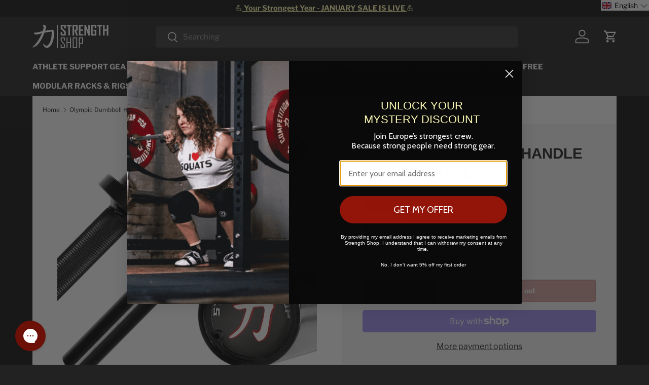

--- FILE ---
content_type: text/css
request_url: https://strengthshop.eu/cdn/shop/t/145/assets/custom-font.css?v=80841420082526395891769495963
body_size: -233
content:
@font-face{font-family:Kalam;src:url(//strengthshop.eu/cdn/shop/files/Kalam-Light.eot?v=16681760428900668949);src:url(//strengthshop.eu/cdn/shop/files/Kalam-Light.eot?%23iefix&v=91057) format("embedded-opentype"),url(//strengthshop.eu/cdn/shop/files/Kalam-Light.woff2?v=8152928615763668912) format("woff2"),url(//strengthshop.eu/cdn/shop/files/Kalam-Light.woff?v=5792390218517042712) format("woff"),url(//strengthshop.eu/cdn/shop/files/Kalam-Light.ttf?v=1772989742040348239) format("truetype"),url(Kalam-Light.svg#Kalam-Light) format("svg");font-weight:300;font-style:normal;font-display:swap}@font-face{font-family:Kalam;src:url(//strengthshop.eu/cdn/shop/files/Kalam-Regular.eot?v=15033565752756827354);src:url(//strengthshop.eu/cdn/shop/files/Kalam-Regular.eot?%23iefix&v=91057) format("embedded-opentype"),url(//strengthshop.eu/cdn/shop/files/Kalam-Regular.woff2?v=18027260870315094881) format("woff2"),url(//strengthshop.eu/cdn/shop/files/Kalam-Regular.woff?v=9060843040630916127) format("woff"),url(//strengthshop.eu/cdn/shop/files/Kalam-Regular.ttf?v=15299730813643463199) format("truetype"),url(Kalam-Regular.svg#Kalam-Regular) format("svg");font-weight:400;font-style:normal;font-display:swap}@font-face{font-family:Kalam;src:url(//strengthshop.eu/cdn/shop/files/Kalam-Bold.eot?v=15153396779678533897);src:url(//strengthshop.eu/cdn/shop/files/Kalam-Bold.eot?%23iefix&v=91057) format("embedded-opentype"),url(//strengthshop.eu/cdn/shop/files/Kalam-Bold.woff2?v=5903609536492085144) format("woff2"),url(//strengthshop.eu/cdn/shop/files/Kalam-Bold.woff?v=7002695033409312908) format("woff"),url(//strengthshop.eu/cdn/shop/files/Kalam-Bold.ttf?v=12106890521490614098) format("truetype"),url(Kalam-Bold.svg#Kalam-Bold) format("svg");font-weight:700;font-style:normal;font-display:swap}
/*# sourceMappingURL=/cdn/shop/t/145/assets/custom-font.css.map?v=80841420082526395891769495963 */


--- FILE ---
content_type: text/css
request_url: https://strengthshop.eu/cdn/shop/t/145/assets/dynamic.css?v=67774775279806652121769118532
body_size: 9236
content:
#fullscreen_video_page{height:100vh;width:100%;border:0;margin:0}.fullscreen_image_divider{background-color:#000;height:1px;line-height:1px;font-size:1px;margin:0;box-shadow:0 1px #ffffff1a}.fullscreen_image_headline{margin-bottom:1.4em}#fullscreen_image_page{height:calc(100vh - 132px);width:100%;position:relative;padding:20%;border:0;min-height:750px;margin:0;background-repeat:no-repeat;margin-bottom:-3.125rem;background-size:cover;overflow:hidden}#fullscreen_image_page.contact_fullscreen_bg{background-image:url(/cdn/shop/files/MG_6398_6627e8d2-9e65-40fb-8501-cf95c865cb91_2048x2048.jpg?v=1629877573)}#fullscreen_image_page.affiliate_fullscreen_bg{background-image:url(/cdn/shop/files/blue_bumpers_clarence_60bc0175-87d8-4252-bce0-7e5b910e86ec_1.jpg?v=1632909520)}#fullscreen_image_page.sponsored_fullscreen_bg{background-image:url(/cdn/shop/files/IMG_2969_2_c1864c1d-b610-4542-ac82-6431d9ca1b7c.jpg?v=1646665510)}#fullscreen_image_page.better_tomorrow_fullscreen_bg{background-image:url(/cdn/shop/files/better_tomorrow.jpg?v=1633011149)}#fullscreen_image_page.newsletter_fullscreen_bg{background-image:url(/cdn/shop/files/IMG_6773_1_2048x2048_1.jpg?v=1632909520)}#fullscreen_image_page.notfound_fullscreen_bg{background-image:url(/cdn/shop/files/IMG_6773_1_2048x2048_1.jpg?v=1632909520)}#fullscreen_image_container{color:#fff;text-align:center;padding:1em;top:calc(50% - 30px);left:50%;transform:translate(-50%,-50%);border-radius:3px;position:relative;background:#00000080;position:absolute;max-width:650px;transform:translatex(50%,-50%)}#fullscreen_image_container a{color:#fff}#fullscreen_image_container a:hover{color:#ccc;text-decoration:none}#fullscreen_image_page iframe{height:400px;width:100%}.better_trees_badge{background:url(/cdn/shop/files/strength_shop_trees_badge_640d8e29-e54e-4ad5-8204-d4e4d0b2dd68.png?v=1629355002);margin:0 auto;display:block;background-size:128px;height:128px;width:128px}.shopify-section-group-header-group.cc-header{margin-bottom:0;font-size:15px}.main-menu .main-nav__item--primary{text-transform:uppercase}.main-menu .mega-nav--sidebar .main-nav__grandchild .main-nav__item{background-color:#666;padding:16px;border-radius:3px}.main-menu .mega-nav--sidebar .main-nav__grandchild .main-nav__item:hover{background-color:#525252;box-shadow:0 0 10px #0009;-webkit-transition:background .2s linear;-ms-transition:background .2s linear;transition:background .2s linear}.main-menu .mega-nav--sidebar .main-nav__grandchild .main-nav__item img{border-radius:3px}.cc-featured-blog .section__header{border:1px solid rgba(128,128,128,.3);padding:8px}.footer-col:nth-child(3) a[href*=strengthshop]{padding-left:32px;background-position:left;background-repeat:no-repeat;background-size:28px}.footer-menu__links a[href*="https://strengthshop.co.uk"]{background:url(https://www.strengthshop.eu/cdn/shop/t/137/assets/uk.png)}.footer-menu__links a[href*="https://strengthshop.ie"]{background:url(https://www.strengthshop.eu/cdn/shop/t/137/assets/ie.png)}.footer-menu__links a[href*="https://strengthshop.eu"]{background:url(/cdn/shop/files/eu.png?v=1637162070)}.footer-menu__links a[href*="https://strengthshop.ch"]{background:url(https://www.strengthshop.eu/cdn/shop/t/137/assets/sw.png)}.footer-menu__links a[href*="https://www.strengthshopusa.com"]{background:url(https://www.strengthshop.eu/cdn/shop/t/137/assets/us.png)}#klarna_promotional_container{display:flex;justify-content:center;align-items:center}#final_price_notice{font-size:12px;margin-top:6px;display:block}.cc-main-blog article.card{background-color:#333;border:1px solid rgba(128,128,128,.16)}.cc-main-blog article.card .card__info{padding:20px}.card--product-contained,.cc-featured-blog article.card{border:1px solid rgba(128,128,128,.16)}.footer .footer-block__text a:not(.btn){text-decoration:underline}.footer .footer-block__heading,.footer .footer-menu .disclosure__title{text-transform:uppercase}div#affiliate_page_links a:nth-of-type(1){float:left}div#affiliate_page_links a:nth-of-type(2){float:right}div#affiliate_page_links a{border-radius:3px;text-transform:uppercase}#affiliate_page_links{min-width:480px}#rigs_racks section header,#rigs_racks .row{display:flex}#rigs_racks .col{flex:1;background:#333;text-align:center}#rigs_racks .col,#rigs_racks .col_text{margin:0 2em;padding:.5em}#rigs_racks .col_text div{margin-top:.5em}#rigs_racks img{width:100%;max-width:100%}#rigs_racks #collection_overview_wrapper{padding-bottom:4em}#rigs_racks #collection_overview_container{margin:0 auto;width:100%}#rigs_racks #collection_overview_introduction,#rigs_racks .col{text-align:center;line-height:1.625}#rigs_racks .col:first-of-type{margin-left:25px}#rigs_racks .col:last-of-type{margin-right:25px}#rigs_racks #collection_overview_introduction_image{line-height:0;max-height:400px;overflow:hidden}#rigs_racks #collection_overview_header_image{width:100%;position:relative}#rigs_racks #collection_overview_content{max-width:1600px;margin:0 auto;box-sizing:border-box}#rigs_racks #collection_overview_introduction{background:#333;padding:2em}#rigs_racks #collection_overview_introduction_wrapper{max-width:1000px;margin:4em auto}#rigs_racks #collection_overview_header_image img{max-width:100%;max-height:600px;object-fit:cover}#rigs_racks #collection_overview_header_image #title_text{display:block;width:100%;text-align:center;position:absolute;top:50%;left:50%;transform:translate(-50%,-50%);margin:0}#rigs_racks #collection_overview_header_image h3{font-size:3.8em;margin:0}#rigs_racks #subtitle{margin-top:.75rem;margin-bottom:0;line-height:1.4;font-size:1.5em;text-transform:uppercase}.cc-contact-form{background-image:url(https://www.strengthshop.eu/cdn/shop/files/MG_6398_6627e8d2-9e65-40fb-8501-cf95c865cb91_2048x2048.jpg?v=1629877573);background-repeat:no-repeat;background-size:cover;padding:30px 0}.cc-contact-form .section{max-width:550px;margin-top:0;margin-bottom:0;padding-top:16px;padding-bottom:16px;background-color:#00000080}.cc-contact-form .form .btn,#login .form .btn,.cc-main-register .form .btn{text-transform:uppercase}.cc-contact-form .fullscreen_image_divider{background-color:#000;height:1px;line-height:1px;font-size:1px;margin:0;box-shadow:0 1px #ffffff1a}.cc-contact-form .fullscreen_image_headline{color:#fff;margin-top:16px}.cc-contact-form .fullscreen_image_headline a{text-decoration:underline}.cc-contact-form .mb-heading{margin-bottom:18px;margin-top:18px}.cart-drawer__view-cart{text-transform:uppercase}#cart_payment_icons{margin-top:1.3em;max-width:210px;margin-left:auto;margin-right:auto;display:none}#cart_payment_icons img{width:100%}.cart-drawer__checkout-buttons .btn,.cart .cart__summary .btn,.quick-add-drawer .product-info__add-button .btn{text-transform:uppercase}#account_trust_badges{max-width:360px;display:block;max-height:152px;width:100%;margin:0 auto;padding-top:5em}.last-product-card-item .card{align-items:center;justify-content:center;text-align:center}.last-product-card-item .card a{text-decoration:none}.last-product-card-item .card h2{flex:unset;font-size:22px;margin:12px 0;text-align:center!important}.last-product-card-item .card a:before{content:"";width:100%;height:100%;position:absolute;top:0;left:0}.last-product-card-item .card a:hover{opacity:1}.last-product-card-item .card:hover{background-color:#0000001a;border-color:#0000001a}.product_variants .pro-varient-title{font-size:18px;margin-bottom:16px}.product_variants ul li{width:100%;color:#000;display:-webkit-box;display:-moz-box;display:-ms-flexbox;display:-webkit-flex;display:flex;-webkit-align-items:center;-ms-align-items:center;align-items:center;letter-spacing:.2px;padding:7px 10px;background-color:#fff;margin:10px 0}.product_variants ul li .image{width:50px;height:50px;float:left;margin-right:10px;background:#f5f5f5}.product_variants ul li .image img{width:100%;height:100%;object-fit:cover}.product_variants ul li .qty-increment{width:120px;display:flex;justify-content:flex-end}.product_variants ul li .inline_div{display:flex;align-items:center;width:calc(100% - 151px);justify-content:space-between}.product_variants ul li .ptitle{float:left;padding:9px 3px;font-size:14px;text-align:left;line-height:18px;font-weight:600;font-family:Arimo,sans-serif}.product_variants ul li .inline_price{display:flex;align-items:center}.product_variants span.var_price{font-size:12px;margin-left:50px;margin-right:7px;font-weight:700}.product_variants ul li .qty-increment span{color:#333;border:solid 1px #ddd;background:#fff;background:-webkit-gradient(linear,left top,left bottom,from(#fff),to(#ededed));width:49px;height:36px;font-weight:700;font-size:16px;line-height:35px;text-align:center;cursor:pointer;transition:border .1s ease-out}.product_variants ul li .qty-increment input{width:34px;padding-top:5px;height:36px;border:2px solid #ebebeb;font-size:16px;line-height:1;text-align:center;outline:none}div.product_variants div.inline_price span.p_compare_price{margin-right:8px}.p_compare_price{color:gray!important;font-weight:700;font-size:12px}.sold_text.error{color:red}li.prod_var.sold_var{opacity:.7;pointer-events:none}.bundle_notice h4{font-size:18px}.meta_pdp,.meta_pdp .bundle-line,.bundle-line-items--submit{margin-top:20px}.meta_pdp .bundle-line-inner{display:flex;align-items:center;border:1px solid #e1e3e4;padding:15px;background-color:#fff;color:#333}.meta_pdp .bundle-line label{cursor:pointer}.meta_pdp .bundle-line--price span.var_price.compare-price-also{color:#e00}.meta_pdp .bundle-line .bundle-line--image{width:300px;flex:unset;margin:0 15px 0 0}.meta_pdp .bundle-line--checkbox{position:relative}.meta_pdp .bundle-line--checkbox input{position:absolute;opacity:0;z-index:1;top:0;right:0;cursor:pointer}.meta_pdp .bundle-line--checkbox input{width:20px;height:20px;border:0;margin-bottom:0;margin-left:15px;margin-right:0}.meta_pdp span.custom-checkbox{width:20px;height:20px;display:block;background-image:url(/cdn/shop/files/Tick-icon_256x256_crop_center.png?v=1634722036);background-size:20px}.meta_pdp .bundle-line--checkbox input:checked+span.custom-checkbox{background-image:url(/cdn/shop/files/Tick-Icon-right_256x256_crop_center.png?v=1634722036)}.meta_pdp .bundle-variants .bundle-variant-dropdown{height:30px;padding:0 5px;border-radius:5px;background:transparent}.meta_pdp .bundle-line--info{width:calc(100% - 115px);padding-right:20px}.meta_pdp .bundle-line--price .com_price{text-decoration:line-through;color:#677279}.meta_pdp .bundle-line-inner{position:relative}.meta_pdp .bundle-line-inner label{width:100%;height:100%;position:absolute;top:0;left:0}.meta_pdp .bundle-variants{position:relative;z-index:1}.meta_pdp .bundle-line--title,.meta_pdp .bundle-line--price{font-size:15px}.meta_pdp .bundle-line--title span,.meta_pdp .bundle-line--title small{margin-bottom:8px;display:block}.meta_pdp .bundle-line--title span{font-weight:700}.meta_pdp .bundle-line--title a{text-decoration:none;color:#333}.meta_pdp .bundle-line .bundle-line--image img{width:100%}.meta_pdp .bundle-line--price{font-weight:600}.meta_pdp .bundle-variants select.bundle-variant-dropdown{width:80%;margin-bottom:5px;border-radius:0;height:35px;-webkit-appearance:auto;appearance:auto;border-color:#333;color:#000}.meta_pdp .bundle-line--info .qty-increment span{color:#333;border:solid 1px #ddd;background:#fff;background:-webkit-gradient(linear,left top,left bottom,from(#fff),to(#ededed));width:49px;height:36px;font-weight:700;font-size:16px;line-height:35px;text-align:center;cursor:pointer;transition:border .1s ease-out}.meta_pdp .bundle-line--info .qty-increment span:hover{border:solid 1px #b3b3b3}.meta_pdp .bundle-line--info .qty-increment input{width:34px;height:36px;padding-top:5px;border:2px solid #ebebeb;font-size:16px;line-height:1;text-align:center;outline:none}.meta_pdp .bundle-line--info .qty-increment{width:120px;display:flex;justify-content:flex-end;margin-top:12px}.meta_pdp .bundle-line--info .qty-increment-wraper{display:flex;flex-wrap:wrap;align-items:center}.meta_pdp .bundle-line--info .qty-increment-wraper .back-in-stock-link{margin-top:12px;margin-left:10px;pointer-events:all;text-decoration:none;color:#6d6d71;font-weight:400}.bundle-line.sold_line{opacity:.7}.bundle-line.sold_line .bundle-line--price,.bundle-line.sold_line .bundle-line--checkbox{pointer-events:none}.rte a.button-primary:hover{opacity:1}.shopify-policy__title{text-align:center!important}div.shopify-policy__container{padding:1.75em 0!important}#footer_reviews_badge{transform:scale(.85)}#footer_reviews_badge>div{text-align:left!important;margin-left:-13px;margin-bottom:0}.jdgm-all-reviews-page__wrapper{background:#333;padding:1.75em}.jdgm-all-reviews-page__wrapper{max-width:1400px!important}.jdgm-sort-dropdown.jdgm-sort-dropdown,.jdgm-form__reviewer-name-format-dropdown-wrapper select{color:#000!important;background:#f5f5f5!important}.jdgm-sort-dropdown.jdgm-sort-dropdown+.jdgm-sort-dropdown-arrow,.jdgm-form__reviewer-name-format-dropdown-wrapper select+.jdgm-form__reviewer-name-format-dropdown-arrow{z-index:1!important}.jdgm-rev__reply{background:transparent!important}div.jdgm-widget-actions-wrapper .jdgm-write-rev-link{color:#fff;background-color:#94140a;border:1px solid #ddd;font-size:var(--font-size-button-large);padding:.875rem 1.75rem;letter-spacing:0;width:100%;margin-top:1rem;margin-left:0;font-size:var(--font-size-body);text-decoration:none;font-weight:700;border-radius:3px}.jdgm-form input,.jdgm-form textarea{background:#f5f5f5;border:0;outline:none}.jdgm-form input{font-family:Libre Franklin,sans-serif;font-style:normal;font-weight:400;font-size:var(--font-size-body);z-index:1;width:100%;padding:.5rem;cursor:pointer;border:1px solid #bfbfbf;border-radius:3px}div.jdgm-input-error{background:#ffc5c5!important}.jdgm-form__title-fieldset,.jdgm-form__yt-video-fieldset input{max-width:50%}.jdgm-form input[type=submit]{background-color:#94141a;color:#fff;text-transform:uppercase;padding:20px;border:0;font-weight:700}span.jdgm-rev__buyer-badge-wrapper .jdgm-rev__buyer-badge,div.jdgm-rev__header .jdgm-rev__icon:after{background-color:#094194}.jdgm-rev__prod-link{text-decoration:underline}.sidebar-box{max-height:100px;position:relative;overflow:hidden}.sidebar-box summary{display:list-item}.sidebar-box .read-more-button{position:absolute;bottom:0;left:0;width:100%;text-align:center;margin:0;padding-bottom:20px;padding-top:30px;background:-webkit-linear-gradient(rgba(0,0,0,0) 0%,rgba(34,34,34,1) 70%);background:-moz-linear-gradient(rgba(0,0,0,0) 0%,rgba(34,34,34,1) 70%);background:-o-linear-gradient(rgba(0,0,0,0) 0%,rgba(34,34,34,1) 70%);background:linear-gradient(#0000,#222 70%)}.sidebar-box .read-more-button a{color:#ddd;background:#222222e6;box-shadow:0 0 2px 2px #fff3;border-radius:3px;padding:.5em;text-decoration:none}div.product-description table tr:first-of-type td{font-weight:700;background:#f5f5f5;color:#333}div.product-description table tr:first-of-type td h1,div.product-description table tr:first-of-type td h2,div.product-description table tr:first-of-type td h3,div.product-description table tr:first-of-type td h4,div.product-description table tr:first-of-type td h5,div.product-description table tr:first-of-type td h6{color:#333}div.product-description table tr:first-of-type td *{margin:0}div.product-description a{color:#941401;text-decoration:underline}div.product-description table tr:first-of-type th{color:#333}div.product-description ul,div.product-description ol{padding-inline-start:0px}div.product-description iframe{width:100%;height:56.25vh}div.product-description table{width:100%;border:0;table-layout:fixed;overflow-wrap:break-word;display:table;box-shadow:0 0}div.product-description table tr,div.product-readmore table tr{border-top:1px solid #e0e0e0}div.product-description td{border-color:#333}.quick-add-drawer .product_variants span.var_price{margin-left:10px}.quick-add-drawer .product_variants ul li .inline_price{flex-wrap:wrap;width:auto;justify-content:flex-end}cart-items span.incl_tax_display.hidden{display:block}#b2b_cart_notice{background:#333;color:#fff;text-align:center;padding:12px;border-radius:0 0 8px 8px;box-shadow:inset 0 7px 9px -7px #000;margin-bottom:50px}#b2b_cart_notice a{text-decoration:underline;color:#fff}#b2b_vat_notice{background:#ffbc00;color:#333;text-align:center;padding:12px;border-radius:0 0 8px 8px;box-shadow:inset 0 7px 9px -7px #000;margin-bottom:50px}.cc-main-cart{margin-top:0}.cart__shipping-calculator shipping-calculator .h5 svg{fill:#fff}shipping-calculator .h5 svg{height:20px;width:20px;vertical-align:baseline;margin-bottom:0;margin-left:0;margin-right:5px}.js-show-shipping-calculator svg{height:20px;width:20px;vertical-align:bottom;margin-bottom:0;margin-left:0;margin-right:5px}.money{font-weight:700}.price__compare-at{color:#666;text-decoration:line-through}div.price_incl_vat{font-weight:700;display:flex;align-items:center}div.product__price .price__current,div.productitem__price .price__current span{font-size:12px;color:#ccc}div.productitem div.productitem--info div.price__current--on-sale span,div.productitem div.productitem--info div.price__current span,div.product__price div.price_incl_vat+.price__current span.money{color:#666;font-weight:400}.collection-banner__content{width:100%!important;min-width:100%!important}.quick-add-drawer .price__compare-at,.quick-add-drawer div.product__price .price__current,.quick-add-drawer div.productitem__price .price__current span{color:gray}.quick-add-drawer div.productitem div.productitem--info div.price__current--on-sale span,.quick-add-drawer div.productitem div.productitem--info div.price__current span,.quick-add-drawer div.product__price div.price_incl_vat+.price__current span.money{color:gray}.cart-drawer__summary .wrp-price{text-align:right}.cart-drawer__summary .wrp-price p{font-family:Libre Franklin,sans-serif}.cart-drawer__summary .wrp-price .excl-txt{font-size:15px;font-weight:400}.cart__summary .wrp-price{text-align:right;font-family:Libre Franklin,sans-serif}.cart__summary .wrp-price .excl-txt{font-size:15px}.incl_tax_display{margin-left:2px}.qty-input--secondary-btn .qty-input{outline:none}#gift_card_tax_line{font-weight:700;font-size:16px}cart-drawer div.product__price .price__current,cart-drawer div.productitem__price .price__current span,cart-drawer div.productitem div.productitem--info div.price__current--on-sale span,cart-drawer div.productitem div.productitem--info div.price__current span,cart-drawer div.product__price div.price_incl_vat+.price__current span.money{color:#333}.cc-icons-with-text .icons-with-text__text .icons-with-text__title,.cc-gallery .gallery-block__promo-text p:first-child{text-transform:uppercase}.product-breadcrumbs .breadcrumbs{background-color:rgb(var(--color-scheme-1-text));color:rgb(var(--color-scheme-1-bg));width:100%!important;margin:0;padding:calc(5 * var(--space-unit)) calc(5 * var(--space-unit))}.product-main .product-info{background-color:#f5f5f5!important;color:rgb(var(--color-scheme-1-bg))}.product-main .product-media{background-color:rgb(var(--color-scheme-1-text))}.product-main .product-info .h0,.product-main .product-info h1,.product-main .product-info .h1,.product-main .product-info h2,.product-main .product-info .h2,.product-main .product-info h3,.product-main .product-info .h3,.product-main .product-info h4,.product-main .product-info .h4,.product-main .product-info h5,.product-main .product-info .h5,.product-main .product-info h6,.product-main .product-info .h6,.product-main .product-info .font-heading{color:#333}.product-main .product{background-color:#fff}.product-main .product-info .shopify-payment-button__more-options{color:#333}.product-main .product-media .media-thumbs__btn:after{background-color:#333}.product-main div[data-compare-price-hidden]{text-decoration:line-through;font-weight:300;color:#666}.template-new-product .product-main div[data-compare-price-hidden]{margin-left:10px}.product-main .product-info .opt-label--btn{background-color:#fff;color:#333}.product-main .product-info .is-unavailable+.opt-label:not(.opt-label--image),.product-main .product-info .is-unavailable+.opt-label .opt-label__media:after{background:linear-gradient(to bottom left,transparent calc(50% - 1px),rgba(var(--color-scheme-3-text)/.2) calc(50% - 1px),rgba(var(--color-scheme-3-text)/.2) calc(50% + 1px),transparent calc(50% + 1px)) no-repeat}.product-main .product-info .is-unavailable+.opt-label:not([data-swatch]):before{background-color:rgba(var(--text-color)/.5)}.product-main .product-info .opt-btn.is-unavailable:checked+.opt-label:not(.opt-label--swatch):before{background-color:rgba(var(--color-scheme-3-text)/.5)}.product-main .product-info .opt-btn.is-unavailable:checked+.opt-label{color:#333}.product-main+.product-details>.container{background-color:#fff;color:#333}.product-main+.product-details>.container .tablist__tab[aria-selected=true]{color:#333}.product-main+.product-details>.container .rte h1,.product-main+.product-details>.container .rte h2,.product-main+.product-details>.container .rte h3,.product-main+.product-details>.container .rte h4,.product-main+.product-details>.container .rte h5,.product-main+.product-details>.container .rte h6{color:#333}.product-main+.product-details>.container .tablist:after{display:none}.product-main+.product-details>.container .product-details__block{padding:32px;border:1px solid rgba(var(--color-scheme-3-text)/.15)!important}.osf_popup .osf_select{color:#333;-webkit-appearance:auto;appearance:auto;border-color:#333}.product-main .product-info .product-info__block .card--related{background-color:#fff}.product_variants ul li .inline_price{flex:none}.shipping_rates_calc_container .srw-widget-content{width:100%;padding:0;border:0}.shipping_rates_calc_container .srw-widget-button button{border-radius:3px;padding:.75rem 1rem;color:#333;background-color:#f5f5f5;outline:none;cursor:pointer;border:1px solid #ccc;transition:.3s ease-in}.shipping_rates_calc_container .srw-widget-form-header{display:none}.shipping_rates_calc_container .srw-widget .srw-widget-form select{color:#333}.drawer--cart .drawer__header .h5{font-size:16px}.drawer--cart .cart-item .price__current{display:block}.drawer--cart .cart-item .cart-item__total{display:none}.drawer--cart .cart-drawer__summary .cart-drawer__checkout-buttons .btn.btn--primary{font-size:16px}.osf_dialog .osf_close_button{font-size:25px!important}.cart-drawer-popup__content shipping-calculator h2{padding-right:50px}.drawer--cart .free-ship-pro-list .wrp-progress-bar{display:flex;width:100%;height:10px;position:relative;align-items:center}.drawer--cart .free-ship-pro-list .wrp-progress-bar span{width:calc(50% - 20px);background:transparent;display:block;position:relative;z-index:2;border-radius:150px;height:10px}.drawer--cart .free-ship-pro-list .wrp-main{padding:20px;background-color:rgba(var(--text-color)/.05)}.drawer--cart .free-ship-pro-list .inner-txt .item_count{font-size:16px;line-height:normal;width:100%;text-transform:uppercase;font-weight:600;margin:0}.drawer--cart .cart-drawer__promoted-products{padding:0 20px 20px}body:not(.is_show_freeship_banner) .product-label--free-ship{display:none}body:not(.is_show_freeship_banner) .card--product .product-label-wrapper:not(:last-child){margin-bottom:0}.product-label--free-ship{background-color:#53814c;color:#fff;flex-direction:row-reverse;text-transform:uppercase;font-family:var(--heading-font-family);letter-spacing:.2px}.product-label--free-ship svg{height:auto;width:100%;max-width:22px}.product-label--free-ship img{max-width:35px}.product-label--bf{background-color:#000;color:#fff;font-weight:700}.product-info__block .product-label-container .product-label-wrapper.Product-label-bf-deal{order:1}.product-info__block .product-label-container .product-label-wrapper:not(.Product-label-bf-deal){order:2}.product-label--free-ship svg,.product-info__block .product-label.product-label--free-ship svg{margin:0 0 0 .5em}.card--product .product-label--free-ship{background-color:transparent;font-size:0px}.card--product .product-label--free-ship svg{display:none}.product-info__block .product-label--free-ship img{display:none}.cc-product-comparison-grid .product-label--free-ship{background-color:transparent;font-size:0px}.cc-product-comparison-grid .product-label--free-ship svg{display:none}.drawer--cart .free-ship-pro-list .wrp-progress-bar:after{content:"";width:100%;position:absolute;left:0;top:0;background-color:#979797;display:block;height:100%;z-index:1;border-radius:150px;max-width:calc(100% - 40px)}.drawer--cart .free-ship-pro-list .wrp-progress-bar span:after{content:"";width:20px;position:absolute;height:20px;border-radius:100%;background-color:#fff;top:50%;transform:translateY(-50%);border:2px solid #979797;background-image:url(/cdn/shop/files/white-checkmar-icon.svg?v=1718195887);background-size:10px;background-position:center;background-repeat:no-repeat}.drawer--cart .free-ship-pro-list .wrp-progress-bar span:nth-child(1):after{left:0}.drawer--cart .free-ship-pro-list .wrp-progress-bar span:nth-child(2){width:auto;z-index:3}.drawer--cart .free-ship-pro-list .wrp-progress-bar span:nth-child(2):after{left:-10px}.drawer--cart .free-ship-pro-list .wrp-progress-bar span:nth-child(3):after{right:0}.drawer--cart .free-ship-pro-list .wrp-progress-bar span.active:after{background-color:#53814c}.drawer--cart .free-ship-pro-list .wrp-progress-bar span.active:nth-child(3),.drawer--cart .free-ship-pro-list .wrp-progress-bar:has(span.active:nth-child(2)) span:nth-child(1){background:#53814c}.drawer--cart .free-ship-pro-list .wrp-progress-bar .freeshipping_icon{width:100%;height:32px;max-width:32px;margin-left:auto}.drawer--cart .free-ship-pro-list .wrp-progress-bar .freeshipping_icon path{fill:#979797}.drawer--cart .free-ship-pro-list .wrp-progress-bar:has(span.active:nth-child(3)) .freeshipping_icon path{fill:#53814c}.drawer--cart .free-ship-pro-list .tool_tip .tooltiptext{visibility:hidden;width:250px;background-color:#e9e9e9;color:#000;text-align:center;border-radius:3px;padding:12px;position:absolute;z-index:9;filter:drop-shadow(0px 2px 4px rgba(0,0,0,.5));bottom:125%;right:0;margin-left:-60px;opacity:0;transition:opacity .3s;font-size:12px;line-height:normal}.drawer--cart .free-ship-pro-list .tool_tip .tooltiptext:after{content:"";position:absolute;top:100%;right:10px;margin-left:-5px;border-width:5px;border-style:solid;border-color:#e9e9e9 transparent transparent transparent}.drawer--cart .free-ship-pro-list .tool_tip:hover .tooltiptext{visibility:visible;opacity:1}.drawer--cart .free-ship-pro-list .tool_tip{position:relative;display:inline-block}.drawer--cart .free-ship-pro-list .inner-text-wrap{display:flex;justify-content:space-between;align-items:center;margin-bottom:10px}.drawer--cart .free-ship-pro-list .tool_tip .icon{width:18px;height:18px;display:block}.drawer--cart .free-ship-pro-list .message-wrap p{font-weight:600;margin:0;font-size:14px}.cart-item .product-label-wrapper{margin-top:10px}.product .product-label-container .product-label-wrapper{position:relative}.product-label-container .tooltiptext{display:none}.product .product-label-container .tooltiptext{visibility:hidden;width:250px;background-color:#e9e9e9;color:#000;text-align:center;border-radius:3px;padding:12px;position:absolute;z-index:1;filter:drop-shadow(0px 2px 4px rgba(0,0,0,.5));bottom:125%;left:0;opacity:0;transition:opacity .3s;font-size:12px;line-height:normal;display:block}.product .product-label-container .product-label.product-label--free-ship:hover+.tooltiptext{opacity:1;visibility:visible}.product .product-label-container .tooltiptext:after{content:"";position:absolute;top:100%;left:10px;border-width:5px;border-style:solid;border-color:#e9e9e9 transparent transparent transparent}.card--product .product-label-container{pointer-events:none}.cart-item .product-label{font-size:10px}.template-new-product quantity-input+.product-info__add-button .btn{padding:14px 26px}.template-new-product .jdgm-rev-widg.jdgm-rev-widg{background-color:#222}.template-new-product .product-media .media-thumbs__item{flex:0 0 120px}.template-new-product .icon-with-text{display:flex;flex-wrap:wrap;gap:20px}.template-new-product .icon-with-text .icon-with-text__item{max-width:calc(50% - 10px);width:100%;display:flex;align-items:center}.template-new-product .icon-with-text .icon-with-text__item span{margin:0 0 0 10px}.template-new-product .price__current span.money{font-size:13px}.template-new-product .product-info span.product-sku span{font-size:12px}.template-new-product .product-info .product-info__block.custom_app-block{margin:5px 0}.template-new-product .product-info .product-info__block.wrp-magento-bundle-products{margin:11px 0}.template-new-product .product-info .product-info__block.buy-button{margin-bottom:11px}.template-new-product .product-price .product__price{display:flex;justify-content:flex-end;flex-wrap:wrap;flex-direction:row-reverse}.template-new-product .product-price .product__price .price__current{width:100%}.template-new-product .product-price .product__price .price__compare-at{margin-left:10px}.template-new-product .card--product .card__info #final_price_notice,.template-new-product .card--related .card__info #final_price_notice,.card.card--product .card__info-container .price .price__current #final_price_notice{display:none}.template-new-product .card--related .card__info .product__price{display:flex;align-items:center;flex-wrap:wrap}.template-new-product .card--related .card__info .product__price .price__current{padding-inline-start:10px}.template-new-product .card--related .card__info .product__price .price__compare-at.visible{padding-inline-end:10px}.template-new-product #final_price_notice{font-size:12px;margin-top:0;display:block;text-align:left}.template-new-product #klarna_promotional_container img{max-width:150px}.template-new-product .product-info__block.product-info__block--custom-liquid{margin:5px 0}.template-new-product .product_variants ul li{border:1px solid #e1e3e4;background-color:transparent}.template-new-product.product-breadcrumbs{background-color:#fff;max-width:100%;padding:0 20px}.template-new-product .product-main .container{background-color:#fff;max-width:100%;padding:0}.template-new-product .product-main+.product-details{max-width:100%!important;padding:0!important}.template-new-product .product-main .product-media,.template-new-product .product-main+.product-details>.container{border-inline-end:none!important}.template-new-product .product_variants ul li .qty-increment{width:120px;display:flex;justify-content:flex-end;border:var(--btn-border-width) solid rgb(51 51 51 / 20%);border-radius:var(--btn-border-radius, 0);background-color:#fff}.template-new-product .product_variants ul li .qty-increment span{color:#333;border:none;background:unset;width:49px;height:38px;font-weight:700;font-size:16px;line-height:38px;text-align:center;cursor:pointer;transition:border .1s ease-out}.template-new-product .product_variants ul li .qty-increment input{width:34px;height:36px;border:none;font-size:16px;line-height:1;text-align:center;outline:none}.template-new-product .meta_pdp,.template-new-product .meta_pdp .bundle-line{margin-top:10px}.template-new-product .meta_pdp .bundle-line-inner{background-color:unset}.template-new-product .meta_pdp .bundle-line--checkbox{display:none}.template-new-product .meta_pdp .bundle-variants select.bundle-variant-dropdown{width:100%;margin-bottom:5px;border-radius:0;height:35px;-webkit-appearance:auto;appearance:auto;border-color:#333;color:#000}.template-new-product .meta_pdp .bundle-line .qty-increment span{color:#333;width:49px;height:36px;font-weight:700;font-size:16px;line-height:35px;text-align:center;cursor:pointer;transition:border .1s ease-out}.template-new-product .meta_pdp .bundle-line--info .qty-increment span:hover{border:none}.template-new-product .meta_pdp .bundle-line .qty-increment input{width:34px;height:36px;border:none;font-size:16px;line-height:1;text-align:center;outline:none}.template-new-product .meta_pdp .bundle-line .qty-increment{width:120px;display:flex;justify-content:flex-end;border:var(--btn-border-width) solid rgb(51 51 51 / 20%);border-radius:var(--btn-border-radius, 0);background-color:#fff}.template-new-product .meta_pdp .bundle-line .qty-increment-wraper{display:flex;flex-wrap:wrap;align-items:center;width:100%;justify-content:flex-end}.template-new-product .meta_pdp .bundle-line .qty-increment-wraper .back-in-stock-link{margin-top:12px;margin-left:10px;pointer-events:all;text-decoration:none;color:#6d6d71;font-weight:400}.template-new-product .meta_pdp .bundle-line--link a{color:#333;font-size:15px}.template-new-product .meta_pdp .bundle-line--info .qty-increment span{background:unset;border:none}.template-new-product div.product__price .price__current,.template-new-product div.productitem__price .price__current span{font-size:.9em;color:#666}.template-new-product .product-main .product-info{background-color:#fff!important;color:rgb(var(--color-scheme-1-bg))}.template-new-product .product-main .product-media .media-thumbs__btn:after{background-color:rgb(var(--btn-alt-bg-color))}.template-new-product .product-main .product-info .opt-label--btn{background-color:#f5f5f5;color:#333}.template-new-product .product-main .product-info .is-unavailable+.opt-label:not(.opt-label--image),.template-new-product .product-main .product-info .is-unavailable+.opt-label .opt-label__media:after{background:linear-gradient(to bottom left,transparent calc(50% - 1px),rgba(var(--color-scheme-3-text)/.2) calc(50% - 1px),rgba(var(--color-scheme-3-text)/.2) calc(50% + 1px),transparent calc(50% + 1px)) no-repeat}.template-new-product .product-main .product-info .is-unavailable+.opt-label:not([data-swatch]):before{background-color:#f5f5f599}.template-new-product .product-main .product-info .opt-btn.is-unavailable:checked+.opt-label:not(.opt-label--swatch):before{background-color:rgba(var(--color-scheme-3-text)/.5)}.template-new-product .product-main .product-info .opt-btn.is-unavailable:checked+.opt-label{color:#333}.template-new-product .product-main .product-info .product-info__block .card--related{border:solid 1px #e1e3e4;background-color:unset}.template-new-product .meta_pdp .bundle-line--info .qty-increment input{padding-top:1px}.template-new-product .product-info .product-price+.custom_app-block{display:none}.template-new-product .opt-btn:checked+.opt-label--btn{background-color:rgba(var(--bg-color));color:rgb(var(--text-color))}.template-new-product .mrr-background .product-options .option-selector .label{font-size:18px;text-transform:uppercase}.template-new-product .mrr-background .wrp-magento-bundle-products .bundle_notice h4{font-family:Libre Franklin,sans-serif}.product-main .product-info .product-options .size-chart-wrap{margin-top:6px}.product-main .product-info .product-options .size-chart-wrap button{color:#333}.promo-strip__countdown .countdown__unit{font-size:10px}.section__block--countdown.promo-strip__countdown{margin-top:0}.promo-strip__countdown .countdown__item{min-width:38px}.promo-strip__countdown .countdown__item:not(:last-child) .countdown__number:after{left:calc(100% + var(--countdown-gap, 1em) / 1.5)}.product-info .terms-checkbox-field{display:flex;align-items:center;margin-bottom:25px;line-height:1}.product-info .terms-checkbox-field .input{font-size:inherit;height:16px;width:16px;line-height:1;cursor:pointer}.product-info .terms-checkbox-field .input:checked{accent-color:#222}.product-info .terms-checkbox-field label{padding-left:8px;font-size:inherit;line-height:1;cursor:pointer;-webkit-user-select:none;-ms-user-select:none;user-select:none}.product-info .terms-checkbox-field label>a{color:inherit;text-decoration:underline}.product-features .hotspot__card span{display:block}.product-features .hotspot__card .pro-link{text-decoration:underline;margin-top:10px}.media-gallery__dots{display:flex;justify-content:center;gap:8px;margin-top:10px;position:absolute;bottom:20px;left:0;right:0;padding:0 20px;flex-wrap:wrap}.dot{width:12px;height:12px;background-color:#ccc;border-radius:50%;border:none;cursor:pointer;transition:background-color .3s ease}.dot.active{background-color:#333}.full-wrap-link{position:absolute;top:0;left:0;width:100%;height:100%;z-index:1}.cc-collection-list .slider .slider__grid .card__info .card__title{font-size:14px}.cc-collection-list .slider{scrollbar-width:none;padding-bottom:0}.tabify-collection .section__header .tab-menu ul{display:flex;align-items:center;gap:40px;flex-wrap:wrap}.tabify-collection .section__header .section__heading,.tabify-collection .section__header .wrp-view-btn{flex:.5 1 0%}.tabify-collection .section__header .wrp-view-btn{text-align:right}.tabify-collection .section__header .tab-menu{flex:1 1 0%;text-transform:uppercase}.tabify-collection .section__header .tab-menu ul li a{font-weight:700;font-size:14px}.tabify-collection .section__header .tab-menu ul li a.active-a{text-decoration:underline;text-underline-offset:5px;text-decoration-thickness:2px}.tabify-collection .wrp-btn{text-align:center;margin-top:30px}.tabify-collection .tab.tab-contents-wrapper{display:none}.tabify-collection .tab.tab-contents-wrapper.tab-active{display:block}.tabify-collection .wrp-view-btn a,.tabify-collection .wrp-view-btn-mobile a{display:none}.tabify-collection .wrp-view-btn a.active-a,.tabify-collection .wrp-view-btn-mobile a.active-a{display:inline-block}.tabify-collection .section__header .tab-menu ul li a:hover{text-decoration:underline;text-underline-offset:5px;text-decoration-thickness:2px}.tabify-collection .card__quick-add .btn.btn--primary{display:none}.tabify-collection .card__quick-add .btn.btn--secondary{display:block}.tabify-collection .card--product .card__info-container{min-height:200px}.drawer.drawer--cart{z-index:9999999999}.cart-drawer__summary cart-drawer-disclosure{margin-bottom:10px}.cart-drawer__summary .subtotal-wrap{margin-bottom:10px}.drawer--cart .drawer__footer,.drawer--cart .drawer__header{padding:10px 20px}.card--product .price__current{display:none}.product-features .hotspot__card .custom-content{margin-top:10px;display:block}.product-features .hotspot__card .custom-content img{max-width:100px;width:100%}.product-features .hotspot__card .custom-content p{margin:0}body:not(.is_show_freeship_banner) #free-ship-progress-bar{display:none}body:not(.is_show_freeship_banner) #free-ship-promoted-products{display:none}.product media-gallery .product-label-container{top:10px;right:10px}.product media-gallery .product-label-container .product-label.product-label--custom{background-color:transparent}.template-riot-mrr-3d-bits-test .cc-pop-up .modal{z-index:90001}@media only screen and (min-width:600px){.cc-collection-list .slider .slider__grid{grid-auto-columns:calc((100% - var(--column-gap) * 3) / 4)}}@media only screen and (min-width: 769px){.main-menu .mega-nav--sidebar .child-nav__item{padding-top:12px;padding-bottom:12px}.main-menu .mega-nav--sidebar .main-nav__grandchild .main-nav__item{font-size:16px}.main-menu .mega-nav--sidebar .main-nav__grandchild-grid{grid-template-columns:repeat(3,minmax(0,1fr))}.product-main .product-info:before,.product-main .product-info:after{display:none}.product-main+.product-details>.container{padding-inline-start:var(--product-column-padding)!important;border:none!important}.template-new-product .product-main+.product-details>.container{border-inline-end:none!important}.product-details+.shopify-section:before{display:none!important}.product-main .product-info{padding:calc(10 * var(--space-unit))!important}.drawer--cart .cart-recommendations{padding:0 20px 20px}.drawer--cart .cart-drawer__content{padding:20px}.cart-recommendations .card_price_btn_wrap{display:flex;align-items:center;justify-content:space-between}.card--related .card__info{width:100%}.drawer--cart .cart-item .cart-item__qty{grid-column:3/4;grid-row:1/4}.drawer--cart .cart-item .cart-item__qty .flex{flex-direction:column-reverse;margin-top:0;align-items:flex-end;gap:10px}.drawer--cart .cart-item .cart-item__qty quantity-input{margin-inline-end:0px}.product-main .product-media{padding-inline-start:var(--product-column-padding)}.product-media .media-ctrl .media-ctrl__btn{opacity:0;visibility:hidden}.product-media .media-gallery:hover .media-ctrl .media-ctrl__btn{opacity:1;visibility:visible}.template-new-product .product-breadcrumbs{background-color:#fff;max-width:100%;padding:0 20px}.template-new-product .product-main .container{background-color:#fff;max-width:100%;padding:0}.template-new-product .product-main+.product-details{max-width:100%!important;padding:0!important}.template-new-product .product-main .product-media,.template-new-product .product-main+.product-details>.container{border-inline-end:none!important}.cc-collection-list .slider .slider__grid{grid-auto-columns:calc((100% - var(--column-gap) * 4) / 5)}.tabify-collection .section__header{row-gap:20px}.tabify-collection .section__header .tab-menu{flex:unset;width:100%;order:3}.tabify-collection .wrp-btn,.mobile-only{display:none}}@media only screen and (min-width: 1024px){.cc-collection-list .slider .slider__grid{grid-auto-columns:calc((100% - var(--column-gap) * 5) / 6)}}@media only screen and (min-width: 1025px){.cc-contact-form .section .container{padding:0 41px}}@media only screen and (min-width: 1280px){.main-menu .mega-nav--sidebar .main-nav__grandchild-grid{grid-template-columns:repeat(5,minmax(0,1fr))}:root .template-new-product{--product-info-width:30% !important;--space-unit:.398rem !important}.template-new-product .product-media .media-thumbs__item{flex:0 0 220px}.cc-collection-list .slider .slider__grid{grid-auto-columns:calc((100% - var(--column-gap) * 5) / 12);justify-content:center}}@media only screen and (min-width: 1440px){.tabify-collection .card--product .card__info-container{min-height:180px}}@media only screen and (max-width:1440px){.meta_pdp .bundle-line--info .qty-increment-wraper .back-in-stock-link{margin-left:0}}@media only screen and (max-width: 1350px){.product_variants span.var_price{margin-left:0;margin-right:4px}.product_variants ul li .inline_div{padding-left:10px;width:calc(100% - 50px)}}@media only screen and (max-width: 1199px){.meta_pdp .bundle-line--info{width:calc(100% - 100px)}.meta_pdp .bundle-line--title span,.bundle-variants .bundle-variant-dropdown{font-size:13px}.template-new-product .icon-with-text .icon-with-text__item{max-width:100%}}@media only screen and (max-width: 1024px){#rigs_racks div#collection_overview_container div#collection_overview_content section div.row div.col{margin-bottom:2em}#rigs_racks section header,#rigs_racks .row{display:block}.promo-strip__countdown .countdown__item:not(:last-child) .countdown__number:after{left:calc(100% + var(--countdown-gap, 1em) / 1)}.cc-collection-list .slider .slider__grid .card__info .card__title{font-size:12px}}@media only screen and (max-width: 991px){.product_variants ul li{flex-wrap:wrap;padding:7px}.product_variants ul li .image{margin-right:0}.product_variants ul li .ptitle{white-space:nowrap;overflow:hidden;text-overflow:ellipsis}div.product_variants div.inline_price span.p_compare_price{margin-right:0;margin-left:8px}.product_variants ul li .qty-increment{width:100%;margin-top:7px}.product_variants ul li .qty-increment span{width:47%}.meta_pdp .bundle-line-inner{padding:10px}.meta_pdp .bundle-line--info{width:calc(100% - 84px);padding-right:10px}.meta_pdp .bundle-line--checkbox input,.meta_pdp span.custom-checkbox{width:15px;height:15px}.meta_pdp span.custom-checkbox{background-size:15px}.meta_pdp .bundle-line--price{font-size:13px}.template-new-product .meta_pdp .bundle-line .qty-increment{width:100%;margin-top:7px}.template-new-product .meta_pdp .bundle-line .qty-increment span{width:47%}}@media only screen and (max-width: 768px){#fullscreen_image_container{width:95%}.header .header__logo{justify-content:center}.last-product-card-item .card h2{font-size:16px}#b2b_cart_notice,#b2b_vat_notice{margin-bottom:28px}.product-breadcrumbs,.product-main .container{padding:0}.product-main .product-media{margin-top:0!important}.product-main+.product-details>.container{max-width:100%;padding:30px}.template-new-product .product-main+.product-details>.container{padding:20px}.product-main+.product-details{margin-top:0}.product-main+.product-details>.container .product-details__block{padding:0;border:unset!important;margin-bottom:0!important}.product-main .product-info{padding:30px}.template-new-product .product-main .product-info{padding:20px}.product-main .product-info .scalapay-widget-wrapper scalapay-widget{text-align:left!important}.template-new-product quantity-input+.product-info__add-button .btn{padding:14px 20px}.media-gallery .media-gallery__viewer .media{padding-top:100%!important}.tabify-collection .section__header{flex-direction:column;align-items:flex-start}.tabify-collection .section__header .section__heading{margin-bottom:10px}.tabify-collection .section__header .tab-menu ul{gap:14px 28px}.tabify-collection .section__header .wrp-view-btn{display:none}.tabify-collection .section__header .tab-menu ul li a,.card--product .loox-rating .loox-rating-content .loox-rating-label{font-size:12px}.desktop-only{display:none}.mobile-items-end{align-items:flex-end}.mobile-items-center{align-items:center}.mobile-justify-center{justify-content:center}.drawer--cart .cart-item .cart-item__title{font-size:14px}}@media only screen and (max-width: 748px){a.affiliate_button{width:100%}a.affiliate_button:first-of-type{margin-bottom:2em}}@media only screen and (max-width: 700px){#affiliate_page_links{min-width:100%}}@media only screen and (max-width: 640px){.footer-block__btns.footer-block__social{text-align:center}#footer_reviews_badge>div{text-align:center!important}button.needsclick.kl-teaser-Uaswpx.undefined.kl-private-reset-css-Xuajs1{z-index:3!important}.meta_pdp .bundle-line--info{width:calc(100% - 40px)}.meta_pdp .bundle-line-inner{padding:10px}.meta_pdp .bundle-line .bundle-line--image{margin:0 15px 0 5px}.meta_pdp .bundle-line--title span,.bundle-variants .bundle-variant-dropdown,.bundle-line--title small{font-size:12x}.meta_pdp .bundle-line--checkbox{padding:0 5px}.meta_pdp .bundle-line--price,.meta_pdp .bundle-line--title{font-size:12px}}@media screen and (max-width: 599.98px){.promo-strip__countdown .countdown__grid{font-size:calc(var(--countdown-size, 24) * var(--fluid-1-5));--countdown-gap:inherit}.icons-with-text .carousel[disable-mobile=true] .slider__grid{grid-auto-flow:column;grid-auto-columns:calc((100% - var(--column-gap)* 2) / 3)}.icons-with-text .carousel[disable-mobile=true] .slider__grid .slider__item a{flex-direction:column;gap:10px;font-size:12px}.icons-with-text .carousel[disable-mobile=true] .slider__grid .slider__item .icons-with-text__text{text-align:center;margin-inline-start:0px}.icons-with-text .carousel[disable-mobile=true] .icons-with-text__text:not(.icons-with-text__text--icons-above){flex-basis:unset}.icons-with-text .container{padding:0 5px}.mobile-stacked .slideshow .image-banner__image.image-only{height:100%!important}.slideshow-section.mobile-stacked .slideshow-ctrl{bottom:0;top:unset}.breadcrumbs{margin:10px 0;font-size:.6em}.product-breadcrumbs .breadcrumbs{padding:10px calc(5 * var(--space-unit))}.cc-collection-list .slider .slider__grid{width:calc(60% - var(--column-gap))}.cc-collection-list .slider .slider__grid .card__info .card__title{font-size:10px}.tabify-collection .slider .slider__grid{--column-gap:10px}#shopify-section-template--19080805744905__slideshow .slideshow__text .btn--primary{--btn-bg-color:82,82,92 !important;--btn-bg-hover-color:82,82,92 !important}}@media screen and (max-width: 340px){.product_variants ul li .inline_div{width:85%}}.announcement-bar p{text-align:center;display:flex;align-items:center;justify-content:center;margin:0;font-size:16px;padding:8px 0}@media (max-width:768px){.announcement-bar p{font-size:14px!important}}div#shopify-section-threshold-value{display:none!important;position:-webkit-sticky;position:sticky;z-index:30;top:0}.template-new-product .is_hide_dynamic_checkout .shopify-payment-button,[data-market=is-swiss-market] .product-label--free-ship,[data-market=is-swiss-market] .free-ship-pro-list,[data-market=is-swiss-market] .threshold-value-container{display:none}.product-info .color-swatches-wrp-list{display:flex;gap:10px;flex-wrap:wrap}.product-info .color-swatches-wrp-list a.is-active-product{border:2px solid black}.wrap-colour-swatches .color-swatches{text-transform:unset;display:block;margin:0 0 calc(2* var(--space-unit));font-size:.88em;font-weight:700;text-align:start}@media (max-width: 768px){#shopify-section-template--25840641048841__product_features_UV67cT,#shopify-section-template--22675444859145__product_features_UV67cT,#template--22675431850249__product_features_UV67cT,#shopify-section-template--22675436634377__product_features_UV67cT,#shopify-section-template--22978605220105__product_features_UV67cT,#shopify-section-template--22979036840201__product_features_UV67cT,#shopify-section-template--23015904018697__product_features_UV67cT,#shopify-section-template--23203278586121__product_features_UV67cT,#shopify-section-template--23200213106953__product_features_UV67cT,#template--23661117178121__product_features_UV67cT,#template--23815008354569__product_features_zqfxbk,#shopify-section-template--19080805744905__collection_list_hkYt3m,#template--25531435647241__product_features_x9BYJR,#shopify-section-template--25543142080777__product_features_x9BYJR{display:none!important}}@media (min-width: 769px){#shopify-section-template--25840641048841__product_features_zqfxbk,#shopify-section-template--22675444859145__product_features_zqfxbk,#shopify-section-template--22675431850249__product_features_zqfxbk,#shopify-section-template--22675436634377__product_features_zqfxbk,#shopify-section-template--22978605220105__product_features_zqfxbk,#shopify-section-template--22979036840201__product_features_zqfxbk,#shopify-section-template--23015904018697__product_features_zqfxbk,#shopify-section-template--23203278586121__product_features_zqfxbk,#shopify-section-template--23200213106953__product_features_zqfxbk,#template--23661117178121__product_features_zqfxbk,#template--23815008354569__product_features_UV67cT,#shopify-section-template--19080805744905__collection_list_aByYX4,#template--25531435647241__product_features_fzYcJb,#shopify-section-template--25543142080777__product_features_fzYcJb{display:none}}body.template-new-product .msg__container a,body.template- .msg__container a{color:#000;text-decoration:underline}.main-nav__item--primary[href="/collections/xmas"]{position:relative}.main-nav__item--primary[href="/collections/xmas"]:after{content:"";width:30px;height:24px;background-image:url(/cdn/shop/files/hutchen.png?v=1733151343);background-size:contain;background-position:center;background-repeat:no-repeat;position:absolute;top:-2px;left:-15px}@media (max-width: 768px){.main-nav__item--primary[href="/collections/xmas"]:after{top:14px;left:-1px;transform:translate(0)}}.main-nav__item--primary[href="/de/collections/xmas"]{position:relative}.main-nav__item--primary[href="/de/collections/xmas"]:after{content:"";width:30px;height:24px;background-image:url(/cdn/shop/files/hutchen.png?v=1733151343);background-size:contain;background-position:center;background-repeat:no-repeat;position:absolute;top:-2px;left:-15px}@media (max-width: 768px){.main-nav__item--primary[href="/de/collections/xmas"]:after{top:14px;left:-1px;transform:translate(0)}}.loox-rating .loox-icon{color:#000!important}.grid-wrap .expanded-widget-header{background-color:#fff!important}.loox-rating-content .loox-icon,.card .loox-rating-content .loox-icon{color:#ffc700!important}#grid .grid-item .stars .loox-icon.star,.summary .loox-icon{color:#000!important}.hcp-modal-container .hcp-modal-body{background-color:#000}.hcp-modal-body-scroller{background-color:#000!important}@media only screen and (max-width: 599.98px){#template--19080805744905__slideshow_1 .text-overlay__block.subheading{display:none!important}}#shopify-section-template--19080805744905__collection_list_aByYX4 .section{margin-top:12px;margin-bottom:6px}#shopify-section-template--19080805744905__collection_list_aByYX4 .card__info{padding-top:calc(2 * var(--space-unit))}#shopify-section-template--19080805744905__collection_list_aByYX4 .card__title{font-size:8px!important}#shopify-section-template--22572711641353__1741105031a921e0d1{margin-top:0}#template--22572711641353__rich_text_3KNTmE{margin-bottom:0}#shopify-section-template--23964763291913__collection_list_KEcWp7 .section,#shopify-section-template--24761646645513__collection_list_z4yXzw .section{margin-top:1.2em!important;margin-bottom:1.2em!important}#template--23964763291913__product_features_yBEqTW .section,#template--24761646645513__product_features_x9BYJR .section{margin-top:1.2em!important}#template--23964763291913__product_features_yBEqTW .product-features__text{display:none}#shopify-section-template--23607022420233__collection_list_z4yXzw .section{margin-top:12px;margin-bottom:6px}#shopify-section-template--23607022420233__collection_list_z4yXzw .card__info{padding-top:calc(2 * var(--space-unit))}#template--23964763291913__navigation_slideshow_pcz93E .quick-nav{display:none!important}@media only screen and (min-width: 769px){#shopify-section-template--23964763291913__collection_list_KEcWp7 .slider__grid{justify-content:center!important}}body.page-fibo-2025 #main-content{background-image:url(/cdn/shop/files/3200x1800_1_dunkler_2.jpg?v=1744204134);background-size:cover;background-repeat:no-repeat;background-position:center}#template--24776148877577__rich_text_A3r4Az{margin-top:0!important;padding-top:30px!important}#template--24776148877577__rich_text_A3r4Az{padding-top:30px!important}#shopify-section-template--24776148877577__174419401899c7f7fb{margin-bottom:0!important}#shopify-section-template--24776148877577__174419401899c7f7fb{padding-bottom:30px!important}body.page-new-combo-rack #main-content{background-image:url(/cdn/shop/files/ComboRackKlavioLP_2.jpg?v=1752225090);background-size:cover;background-repeat:no-repeat;background-position:center}#template--25580000084233__rich_text_A3r4Az{margin-top:0!important;padding-top:30px!important}#template--25580000084233__rich_text_A3r4Az{padding-top:30px!important}#shopify-section-template--25580000084233__17522259476e7b02aa{margin-bottom:0!important}#shopify-section-template--25580000084233__17522259476e7b02aa{padding-bottom:30px!important}@media (max-width: 768px){#template--24761646645513__product_features_x9BYJR{display:none!important}}@media (min-width: 769px){#template--24761646645513__product_features_fzYcJb{display:none}}#shopify-section-template--24761646645513__collection_list_z4yXzw .cc-collection-list .slider .slider__grid .card__info .card__title{font-size:12px}#template--19080805744905__slideshow_1{padding-bottom:30px!important}#free-shipping-notice{display:none!important}#shopify-section-template--25650678235401__rich_text_7eKftN .section{margin-bottom:12px!important}#template--25650678235401__product_features_kCX6Ph .section{margin-top:12px!important}#shopify-section-template--25650678235401__media_with_text_tgX638 .section{padding-bottom:calc(var(--section-gap) * var(--fluid-1-5) * .5) 0!important}#template--25650678235401__product_features_kCX6Ph .section{margin-bottom:12px!important;margin-top:0!important}#shopify-section-template--25650678235401__media_with_text_tgX638 .section--padded{padding-top:0!important}product-card:has(a[href*="/products/adjustable-dumbbells"]) .loox-rating{display:none!important}product-card:has(a[href*="/products/verstellbare-kurzhantel"]) .loox-rating{display:none!important}ymq-option:empty{display:none}@media (max-width: 749px){product-card .hot-deals--row{flex-wrap:wrap!important;gap:2px}}.main-nav>li:first-child>a.main-nav__item--primary{margin-left:24px}
/*# sourceMappingURL=/cdn/shop/t/145/assets/dynamic.css.map?v=67774775279806652121769118532 */


--- FILE ---
content_type: text/css
request_url: https://strengthshop.eu/cdn/shop/t/145/assets/size-calculator.css?v=40587803303046515091734068277
body_size: -95
content:
.calculator-modal-dialog .sc-image img,.calculator-modal-dialog .sc--input-wrapper,.size-calculator-btn,.calculator-modal-dialog .element-input{border-radius:var(--btn-border-radius, 0)}.size-calculator-btn{background-color:#000;color:#fff;padding:12px 15px;text-decoration:none}.size-calculator-btn svg{width:20px;height:20px;fill:currentColor}.size-calculator-btn .btn-with-icon{display:flex;align-items:center;gap:10px}.size-calculator-btn .btn_text{position:relative;top:-1px}.calculator-modal-dialog .modal__content{padding:0}.calculator-modal-dialog .sc-modal-header{padding:15px 30px;text-align:center;border-bottom:1px solid #fff;position:sticky;top:0}.calculator-modal-dialog .sc-modal-content{padding:30px}.calculator-modal-dialog .modal-title-header{font-size:20px;font-weight:600;text-overflow:ellipsis;overflow:hidden;white-space:nowrap;width:85%;margin:0 auto}.calculator-modal-dialog .modal-title-sub-header,.calculator-modal-dialog .postfix,.calculator-modal-dialog .formula-element{font-size:14px}.calculator-modal-dialog .sc--input-wrapper{background:#ffffff14;padding:30px;margin-bottom:30px}.calculator-modal-dialog .sc-calculator-header{font-size:18px;font-weight:600;padding:0 0 15px;margin:0 0 15px;border-bottom:1px solid #ffffff36}.calculator-modal-dialog .element-input{border:1px solid #ffffff36;padding:7px 10px 5px;background:transparent;color:#fff;flex:1 0 0;width:100%}.calculator-modal-dialog .element-input-container{display:flex;align-items:center;gap:10px}.calculator-modal-dialog .element-label{margin-bottom:5px}.calculator-modal-dialog .input-element:not(:last-child){margin-bottom:15px}.calculator-modal-dialog .formula-element:not(:empty){margin-top:15px}.calculator-modal-dialog.modal .sc-table{width:100%;margin:0}.calculator-modal-dialog .sc-table-content-wrapper{margin-top:30px}.calculator-modal-dialog tr:hover,.calculator-modal-dialog table:has(td:nth-child(1):hover) td:not(:hover):nth-child(1),.calculator-modal-dialog table:has(td:nth-child(1):hover) th:not(:hover):nth-child(1),.calculator-modal-dialog table:has(td:nth-child(2):hover) td:not(:hover):nth-child(2),.calculator-modal-dialog table:has(td:nth-child(2):hover) th:not(:hover):nth-child(2),.calculator-modal-dialog table:has(td:nth-child(3):hover) td:not(:hover):nth-child(3),.calculator-modal-dialog table:has(td:nth-child(3):hover) th:not(:hover):nth-child(3),.calculator-modal-dialog table:has(td:nth-child(4):hover) td:not(:hover):nth-child(4),.calculator-modal-dialog table:has(td:nth-child(4):hover) th:not(:hover):nth-child(4){background:#ffffff14}.calculator-modal-dialog .modal__close-btn{top:17px}.calculator-modal-dialog .modal__window{width:100%}@media screen and (max-width: 768.98px){.calculator-modal-dialog .sc-modal-content{padding:15px}.calculator-modal-dialog .sc--input-wrapper{padding:15px;margin-bottom:20px}.calculator-modal-dialog th,.calculator-modal-dialog td{padding:10px;font-size:14px}.calculator-modal-dialog .sc-calculator-header{font-size:16px}.calculator-modal-dialog .sc-table-content-wrapper{margin-top:20px}}
/*# sourceMappingURL=/cdn/shop/t/145/assets/size-calculator.css.map?v=40587803303046515091734068277 */


--- FILE ---
content_type: text/css
request_url: https://strengthshop.eu/cdn/shop/t/145/assets/swatches.css?v=126832095966036920811763728667
body_size: -495
content:
[data-swatch]:before{background-color:rgba(var(--text-color) / .08)}[data-swatch=black]:before{background-color:#000}[data-swatch="wine red"]:before{background-color:#8b0000}[data-swatch=beige]:before{background-color:#f5f5c4}[data-swatch=grey]:before{background-color:#7d7c7c}[data-swatch="teal blue"]:before{background-color:teal}[data-swatch="dark green"]:before{background-color:#1c4f02}[data-swatch=pink]:before{background-color:#f5c9cf}[data-swatch=red]:before{background-color:#d0433f}[data-swatch="inferno red"]:before{background-color:#d0433f}[data-swatch="inferno red/black"]:before{background-image:linear-gradient(to bottom right,#d0433f,#d0433f 50%,#000 50%,#000)}[data-swatch=blue]:before{background-color:#005387}[data-swatch="sky blue"]:before{background-color:#005387}[data-swatch="sky blue/black"]:before{background-image:linear-gradient(to bottom right,#005387,#005387 50%,#000 50%,#000)}[data-swatch=white]:before{background-color:#f0efe9}[data-swatch="ghost white"]:before{background-color:#f0efe9}[data-swatch="ghost white/black"]:before{background-image:linear-gradient(to bottom right,#f0efe9,#f0efe9 50%,#000 50%,#000)}
/*# sourceMappingURL=/cdn/shop/t/145/assets/swatches.css.map?v=126832095966036920811763728667 */


--- FILE ---
content_type: application/javascript; charset=utf-8
request_url: https://searchanise-ef84.kxcdn.com/preload_data.1b0L3R5E3D.js
body_size: 11037
content:
window.Searchanise.preloadedSuggestions=['lever belt','notorious lift','knee sleeves','wrist wraps','smelling salts','belt squat','lifting straps','power rack','kettle bell','safety squat bar','combo rack','power bar','elbow sleeves','deadlift weightlifting socks','t bar','smelling salt','pull up','leg press','deadlift socks','trap bar','gym chalk','deadlift shoes','deadlift bar','half rack','lifting belt','assault fitness','power cage','safety bar','liquid chalk','squat rack','spider chalk','deadlift jack','knee sleeve','bench press','singlet ipf approved','lat machine','belt 13mm','squat stand','t shirt','bumper plates','jammer arms','dumbell set','pull up bar','dip belt','wrist wrap','reverse hyper','loading pin','seal row','deadlift slippers','hip thrust','leg extension','olympic bar','lat pulldown','squat bar','knee wraps','hex bar','gym bag','plyo box','ez bar','squat shoes','weight plates','adjustable dumbbells','grip strength','hex dumbbells','calibrated plates','cintura powerlifting','for your gym bag','captains of crush','riot power cage','riot olympic collars by lock jaw','t bar row','dip station','j hooks','cambered bar','safety squat','sand bag','belt 10mm','bar holder','deadlift platform','lever buckle','olympic barbell','wrist straps','fractional plates','wall ball','sabo deadlift','flat bench','drop pads','steel mace','leg curl','belt lever','bow bar','farmers walk','ipf approved','lever belt 13mm','weighted vest','slam ball','mace bell','ginocchiere squat','texas power bar','glute ham','bastard power bar','adjustable kettlebell','swiss bar','plate storage','axle bar','log bar','foam roller','weightlifting shoes','lever belt 10mm','kettlebell 16kg','adjustable bench','b ware','back pack','rubber flooring','curl bar','belt squat machine','bastard bar','gym pin','elbow wraps','fat grip','cable machine','elbow sleeve','grip shirt','cast iron','sumo sole','hyperextension bench','riot cage','iron mind','dip horns','loadable dumbbell','j hook','squat ramp','garage cage','plate holder','olympic riot collars by lock jaw','7mm inferno knee sleeves','figure 8 straps','dip bar','lat attachment','powerlifting belt','landmine attachment','iron plates','notorious lift sumo','dipping belt','steel plates','weight tree','box squat','back extension','hand grippers','monkey bar','heavy wrist wraps','drop pad','jump rope','glute ham developer','football bar','ghd glute ham developer','ab mat','incline bench','kettlebell 32kg','competition rack','lifting shoes','strongman sandbag','hyper extension','chest press','axle bars','handgelenk bandagen','dumbbell rack','atlas stone','ab wheel','captain of crush','belt ipf','rodilleras powerlifting','wall rack','adjustable dumbbell','steel clubbells','spotter arms','prong belt','weight vest','powerlifting bar','barbell jack','13mm belt','gift card','7mm inferno neoprene knee sleeves ipf','fat bar','lat pull','riech salz','loadable dumbell','riot combo rack','split squat','squat stands','battle rope','black lever belt','lever belts','dumbbell handle','land mine','jerk block','foldable rack','dumbell weights','cable attachments','utility bench','multi grip','gymnastic rings','sz stange','rack squat','cast iron plates','pre workout','bumper plate','singlet ipf','sissy squat','weightlifting belt','ankle straps','home gym','training backpack','buckle belt','magnesia liquids','daisy chain','heavy duty','bar pad','ammonium salts','medium wrist wraps','wrist roller','sling shot','lat pulley','sabo deadlift pro','barbell brush','strong man','circus dumbbell','10mm belt','zkc weightlifting','texas deadlift bar','zughilfen paar','lifting strap','gym floor','notorious lifts','dip horn','air bike','ssb bar','rubber bands','lat row','spider bar','sumo sole gen 3','double prong belt','core trainer','cable pulley','plate tree','versa grip','steel log','knee sleeves ipf','squat wedge','tpr collars','seal row bench','medicine ball','dark leo','deadlift block','viking press','wirst wraps','neck harness','kettlebell set','competition kettlebells','lifting platform','duck walk','back support','knee pads','belt 10 mm','power cage matte black','powerlifting shoes','barbell holder','hand grip','barbell storage','notorious lifters','pullup bar','fractional plate','notorious lift gen 2','kurz hanteln','log lift','level belt','hantel bank','landmine handle','garage bar','parallel bars','farmer walk','powerlifting gürtel','texas bar','weight releaser','monster dumbbell','squat belt','pull down','knee sleevs','gym mat','triceps bar','single prong','chalk liquid','fat grips','bench block','mouth guard','weightlifting socks','13mm lever belt','ez curl','training mat','deadlift slipper','squat box','wall mounted','plate rack','safety catchers','singlet powerlifting','bilanciere 20kg','double prong','power sled','grip handle','single leg','leg extension machine','speed rope','panca powerlifting','ammonia salts','safety bar squat','10mm lever belt','competition plates','steel plate','riot cast iron plates','dips parallel','west side barbell','t-bar row','chest supported row','assault bike','elastic bands','belt buckle','strength shop','lock jaw','nike romaleos','knie sleeves','narrow belt','ipf belt','barbell clips','tbar row','nose tork','extra stiff','belt squat belt','jammer arm','cintura squat','knee sleeves 7mm','hantelscheiben 50mm','j cups','langhantel stange','plate set','tib bar','gym tile','hip thrust pad','t bar row machine','gewicht scheiben','wrist wraps ipf','trap bar 30mm','climbing rope','plates set','short bar','deadlift wedge','hex dumbbell','spider tack','gym chalk blocks','band pegs','thumb tape','water bottle','t row','deadlift blocks','knee wrap','klimmzug stange','weightlifting bar','riot mrr','ez curl bar','lat bar','ski erg','rolling handle','magnesium carbonate','velcro patch','pink belt','bastard power','lifting grip','bar jack','ankle strap','original 2028 olympic bar','deadlift sock','bulgarian split squat','riot mrr 75','d handle','wall mount','slingshot bench press','rowing bench','gym tiles','strongman equipment','notórius lift','single prong belt','notorious lift sumo sole gen 3','deadlift socken','leg roller','hip band','deadlift shoe','lat pulldown attachment','lever arms','garage half rack','résistance bands','13 mm belt','singlet women','deadlift belt','latex resistance bands','leg press machine','granuflex rubber flooring','safty bar','mouth piece','sbd knee sleeves','jerk blocks','iron plate','lever belt 13 mm','black lever belt 10mm ipf approved','bench bar','log press','olympic collars','riot rack','kurzhantel 50mm','lacrosse ball','gravity boots','reverse hyper machine','board press','chest supported','cambered bar attachment','weight belt','lifting belts','dip gürtel','dip bars','deadlift straps','riot bar','barbell pad','loop band','strength salts','chain set','chalk stand','set dischi','rubber coated','stainless steel','manubri set','squat block','eccentric hooks','wrist wraps medium','knee sleeve 7mm','lifting grips','dumbell handle','riot yoke','farmers walk handles','figure eight','t shirts','hand gripper','at x','split squat stand','deadlift suit','push up','set plates','sand bags','gym matten','socks for deadlift','hexagon kurzhantel set','rack accessories','knie bandagen','pull ups','iron cast','bilanciere powerlifting','pro combo rack','dead lift','weight releasers','black lever belt 13mm ipf approved','dumbbell set','riot rig','garage rack','preacher curl','olympic dumbbell','lat pull down','barbell rack','functional trainer','notorious lifting','bells of steel','grip ball','deadlift schuhe','competition bench','riot jammer arms','kettlebell rack','bike erg','pull up station','chains 20 kg','strongman log','gun rack','glute ham raise','notorius lifts','wrist cuff','soft plyo box','airwaav sleep','yoke rack','notorius lift gen 3','deep dish','stop plate','roman chair','riot olympic safety squat bar','dips bar','training shorts','technique bar','riot bench','j cup','flip lock','bench rack','wrist strap','weightlifting straps','triple ply','power bar 2029','bastard deadlift bar','floss band','steel macebells','calf raise','squat cage','riot cast iron','multigrip bar','notorious gen 3','versa grips','inferno knee sleeves','hip rotation band','shoes deadlift','bag pack','best squat','slam balls','gym boden','women bar','cable cross','olympic plates','ellenbogen bandagen','scarpe squat','assault runner','velcro belt','wrist band','t bar handle','zone salt','steel club','bumper set','airwaav px1','wall ball target','technique plates','thick bar','résistance band','weight storage','tricep and lat pulley','box jump','camber bar','floor mat','d ball','weight rack','5kg plate','kreuzheber strümpfe','3 ships free','powerlifting rack','spotter arm','club bell','captains of crush grippers set','tpr collar','deadlift pro','j hooks roller','rig upright','size guide','weight pin','sumo sole gen 4','multi station','change plates','open trap bar','bar storage','lat machine attachment','langhantel set','matte black','power cage garage','wrist bands','deadlift plattform','saver grips','rubber mat','titan wrist wraps','barre ez','steel at','riot power','original 2029 power bar','bench shirt','concept2 skierg','kettlebell 24kg','riot plates','knees sleeves','dischi 25 kg','kurzhantel set','strength kit','lever belt 10 mm','row bench','bumper plates set','med ball','schuhe gewichtheberschuhe','scarpe powerlift','notorious lift radix','notorious lifters gen 2','ab roller','hip rotation','t platform','riot bumper','weightlifting tape','monster dumbell','training ba','sumo sole gen 1','dumbell bar','monolift attachment','belt powerlifting','stiff bar','weight plate','chalk block','cable handles','cage a squat','belt ipf approved','mace bells','gomitiere stiff','nordic curl','plate 0.5kg','beinbeuger beinstrecker','rack competition','concept 2 rowing','bastard squat bar','mag grip','chalk blocks','riot weightlifting bar','band peg','z bar','sabo deadlift shoes','drop block','bench board','wrist wraps heavy','t-shirt powerlifting','texas deadlift','gürtel 10mm','powerlifting plates','ceinture force','kabuki deadlift bar','bench adjustable','hantelstange 50 mm','2.5 kg plate','ankle weight','0,5 kg plate','lever gürtel','gym banner','tricep rope','easy grip','pull-up bar','riot combo','sleeves knee','stainless steel shaker','loadable dumbells','rack powerlifting','shoes squat','slippers deadlift','leather belt','special bars','grip tape','lever buckles','chest supported lat row bench','knee pad','3 inch belt','boden matte','polsini ipf pro','sabo powerlift','bench pad','ipf bar','black lever','powerlifting barbell','dark camo','axle 50 mm','squat machine','atlas stones','roller j hooks','hook grip','squat st','sumo sole gen','notorious lift notorious lifters gen 2','heavy duty utility bench','hantel ablage','cross bar','rubber coated plates','ipf approved belt','kabelzug griffe','hex dumbbell rack','wrist wraps pr','shi wo','fasce da polso','lever arm','beinpresse leg press','single leg squat stand','riot bumper plates','triangle weight tree','back bag','mini bands','belts 10mm','texas power','hantelscheiben set','ceinture a','bar holders','radix pro','athletic salts','add on','riot collars','rope climb','velcro patches','zone dry','thick grip','astro turf','cintura 13mm','massage ball','zhang kong','knee sleeves pro','cable attachment','outdoor rack','accessories s','adjustable plyo/squat box','zkc zughilfen','sandbag 120kg','ellenbogen schoner','the gripper','silver dollar','10 mm belt','hex trap','t shirt grip','belt pink','hip trust','belts 13mm','single leg squat','ginocchiere sbd','prowler sled','calibrated plate','street lifting','glute h','50kg plate','gym bags','folding rack','floor ghd','cast iron plate','rubber band','chin up','squat bench','sleeve kraftdreikampf','double ply','resistant bands','notorious lift gen','ohio power bar','deluxe bench','rack cage','embossed black lever belt 13mm ipf approved','heavy wrist','wrist wraps bl','pro sleeves','bar clips','rack à squat','comp a','backpack military','sabo pro','multi grip bar','power belt','lifting bar','strenght shop','steel clubbell','weightlifting platform','new age','latzug stange','step up','lat zug','plate loaded','gomitiere dip','safety arms','plate sleeve','wall rig','rack attachment','griff kraft','size chart','20kg plate','the base','langhantel 50mm','bds blood','deadlift shoe sabo','squat shoe','squat stand black','notorious lift 3','belt xs','straps black','riot utility bench 2.0','bite dentale','heavy duty squat stand','zone smelling salts','sz bar','infernó pro','monkey bars','notorious lift sumo sole','kettle bells','duck walk pin','power bag','circus dumbbells','single ply','collars 1 pair','magnetic pin','thick ease bar','push up handles','lifting wraps','parallele dip','scheiben ständer','bastard squat','riot cast','red belt','gym belt','belt s','stiff sleeves','pulling harness','shipping costs','massage gun','cable station','crash pads','airwaav px2','cable tower','safety straps','riot rigs','dips belt','purple belt','weight holder','15kg bar','barbell collars','power lifting','tpr verschlüsse','weight west','lever buckle belt','power bands','hip thrust machine','ab w','power racks','kabuki bar','lever belt 13mm ipf approved','gummi band','combi rack','light wrist wraps','starter power cage','strength belt','thor power cage','ankle weights','ssb pad','seal row chinese row bench','silver dollar deadlift','deluxe competition style bench','si glet','hip belt squat','dumbells kg','riot squat stand','riot garage cage','pro knee sleeves','belt squat attachment','kniebeugen ständer','gürtel kreuzheben','riot plate','squat pad','d handles','powerlifting belts','short barbell','belt purple','mini deadlift jack','premium latex resistance bands 104cm','riot utility bench','set bumper','captain crush','bar grip','10kg plates','iron cast plates','captains of crush hand grippers','olympic dumbell','v bar','under belt','coc grippers','riot jammer','powerlifting singlets','0.5kg plate','axle dumbbell','olympic flip lock collars','thick grips','knee p','black belt','lever belt 13','riot belt','pec fly','junior bar','verstellbare hantelbank','25kg plate','safety bars','olympic loading pin','bilanciere e','notorius lift sumo','socks deadlift','black lever belt 10mm','ez barbell','row machine','berlin strength','calibrated steel plates','sprint track','plates 50mm 20kg','black roll','leopard print','strength shop 7mm inferno neoprene knee sleeves black ipf approved pair','competition macebell','ironmind straps','norse blood','gewichte 50mm','chest row','wraps knee','extra stiff belt','drop mats','row handle','weight plates 2,5 kg','boxing bag','bastard deadlift','2029 power bar','seal row bar','open trap','kettlebell 40kg','sabo shoes','gym chalk block','weight chains','platform deadlift','training top','farmers walks','fractional plate package','neck trainer','smell salt','riot black steel lever buckle lifetime warranty','riot multi station','pin bar','special bar','tricep bar','multi grip handle set','hantelscheiben ablage','ipf plates','landmine press','rodilleras 7mm','nordic curls','parallels wood','figure 8 lifting straps','riot deadlift slippers','knee band powerlifting','powerlifting socks','farmer\'s walk handles 1 pair','spider tacky','wrist w','safety pad','pull up grip','elbow sleevs','flat bench v2','medicine balls','wooden blocks','cage squat','nike romaleos 2','full rack','bar à traction','magnetic plate','powerlifting suit','dumbbells set','grip jizz','wall mounted rack','squat suit','home gym bundle','bilanciere ez','weight plates 1,25 kg','5 kg plates','notorious lift gen 1','chalk ball','farmer\'s walk','chinese row','straps lifting','weight stand','free shipping','wrist wraps black','dip barren','notorious gen 2','titan support','power cuff','sit up','ceinture squat','sled pull','13mm lever','sumo sole 3','knee straps','rubber floor','discos powerlifting','range b','dischi powerlifting','scarpe deadlift','mrr rack','notorious lift sumo sole gen 4','belt size','heavy duty bench','barbell set','notorious sumo','lever belt 10mm ipf approved','plates 30mm','grip trainer','hammer strength','bench belt','row erg','neoprene knee sleeves','zug hilfe','riot garage','throwing bag','landmine row','all in one','cintura 10 mm','weighted belt','cintura lever','balance pad','cintura 13 mm','power bars','competition mace','black lever belt 13mm','squat bench combo','chalk bag','double ply knee sleeves','rist rap pr','zero gap','c into','biceps bar','10 mm lever belt','gewichtheber schuhe','stealth black pro lifting straps','small plates','strength salt','drop set pins','barbell padding','nike romaleos 4','olympic dumbbell handle','30mm bumper plates','jump box','10kg bar','t platform handles','jump ropes','lifting straps leather','belt lever 10mm','wirst wrap','handgelenkbandagen fest','7mm inferno','safety belt','powerlifting singlet','widerstandsbänder eignen','weight lifting belt','matte black power cage','ipf gürtel','log book','2.5kg 1.25kg','zone smelling','pro wrist wraps','squat safety bar','kabuki strength','rack bench','kettlebells competitio','kettlebell 12kg','knee sleev','suspension trainer','bar ez','hantelscheiben ständer','jammer arms 60','nylon dipping belt','13 mm lever belt','gift voucher','ginocchiere pro stiff','elbow straps','pull bar','eight straps','gym flooring','sleeves sbd','triple ply knee sleeves','bumper plate storage','storage pin','rubber coated easy grip plates','stop plates','sissy squat bench','half rack garage','panca inclination','webbing safety catchers','wraps wrist','glut ham','apt wraps','wide table','brust presse','magnesium grip','straight bar','ipf athlete kit','traction bar','bench flat','calf block','originals lifting straps','landmine grip','inclined bench','shorts deadlift','bench incline','bar 180 cm','powerbar bar','zkc straps','shin sleeves','verstellbare hantel','garage strength bar','jumping rope','cable handle','dumbell storage','row bar','womens bar','lat machines','dips horn','low row','clips bar','disco powerlifting','storage rack','double deadlift jack','wrist wraps 60cm','battle ropes','knee sleeves inferno','deadlift slippers 1 pair m','steel lever','lifting slippers','lever belt m','back in stock','langhantel polster','straps deadlift','scarpe da squat','ghd pad','lat row bench','starter cage','riot power rack','double prong buckle belt','compression leggings','wraps heavy','barbell ez','discount code','riot buckle','sledge hammer','shoes powerlifting','steel lever buckle','magnesia blöcke','gürtel ipf','push up bars','belt powerlifting 13mm','bumper plate tree','spring collar','bulgarian squat','cable cross over','yoke training station','blood flow restriction','expand-your-hand bands','lat grip','rubber plates','bench press bar','bar cleaning','latzug zubehör','bar olympic','salt ammonia','air runner','kettlebell 20kg','nasal strips','final rep','belt single prong','weightlifting shoe','plates storage','belt red','safety spotter','powerlift belt','gym ring','sleeves elbow','pull up grips','rotating curl bar','steel fractional plate','axle bar 60mm','heavy eight straps','lock collars','wrist wraps light','seat belt','bench press board','stone sleeves','thin plates','kniebeuge block','plate load','knee 7mm','barbell powerlifting','safety pins','hybrid bar','training bar 180 cm','finger strength','women belt','bar 20kg','remo t','loadable kettlebell','massage stick','compétition kettlebell','weight release','ab or 1,2','lift shoes','kevlar lifting grips black','arm wrestlers','weight lifting shoes','cambered bench bar','rack plate','storage pins','pulley handle','leg press squat','29mm bar','extra thin','lever 13mm','heavy duty safeties','rack s','bänder latex','lift straps','rack wall','release roller','leg ext','accessori rack','pullup rig','woman bar','rack foldable','titan wraps','foam roll','stand squat','return products','powerlifting t shirt','glut and ham','head neck harness','riot safety','gymchalk block','parallettes wooden','peg board','elbow wrap','shoes weightlifting','power band','dips for rack','hantelbank verstellbar','bar 15kg','replacement pads','one hand handle','reverse hyper extension machine','lat machine bar','bar 50mm','back lever','set disc','bar holder 6 9 5','riot flat bench','ipf approved bar','20kg plates','cinturón powerlifting','lever 10mm','verschluss hantelstangen','portable plates','mrr range','pulley attachment','10mm lever','back belt','bar ipf','t bell','deadlift barbell','all things gym','7mm knee sleeves','lever belt steel buckle 13mm ipf approved','floor glute ham','concept2 rowerg','power hooks','deadlift hardener','tank top','cinturon ipf','inferno pro knee sleeves','add on weight','t bar griff','mass storage','cage a squat\'[0','farmer walk handles','elbow black','pull up belt','west side','leg extensions','deadlifting socks','knee sleeves ipf approved','technique plate','easy grip plates','bar powerlifting','press a','deadlift lever','50 kg plate','ghd pads','cardio training','wall balls','dumbbell bar','odin wrist','magnesium carbonate chalk','riot black steel lever buckle','weight set','chest support','log lift bar','captains of crush 0,5','leather straps','rack riot power cag','sandbag 10 kg','protein powder','roller j-hooks','shaker plastic','deadlift blöcke','truck pull','front squat','dips station','free stands','multi bank','knee pro','captains of crush hand grippers set of 3','rig attachment','bear down steel','concept 2 rudergerät','ab mats','head band','safety squat bars','power lifting belt','blue belt','riot wall mounted','fat pad','black friday','0,25kg plates','rubber plate','lever belt s','olympic bar 20kg','flüssig kreide','medium wrist','ab straps','step box','wall mounted pull up bar','halteres set','squad stand','deadlift mat','atlas stone mould','heavy duty pad','abs wheel','medium wrist wrap','olympic weightlifting','cross over','hip bands','hip thruster','inferno knee','texas squat bar','plates iron','calibrated bar','leg roller attachment','change plate','cross training','revers hyper','bumpers set','adidas powerlift','pro competition combo rack','knee ipf','dumbbell plate','squat bar 25kg','thor cage','riot power cage 3mm steel 75 x 75mm box sections','kettlebells cast iron','triple ply elbow sleeves','strongman belt','chalk powder','back squat','racks powerlifting','bear down','face da','barbell 29mm','thomas inch','back bench','weightlifting barbell','barbell stand','stiff belt','soft belt','calve da','rack dumbbell','t row machine','notorious lift shoes','tacky remover','dips wall','wall mounted foldable rack','sbd wrist wraps','bench squat','deadlift bar jack','5kg plates','b-ware goods','belt belt','rubber mats','steel lever buckle lifetime warranty','wrist wraps ipf approved','gift cards','lat pull down bar','garage cage 1.85m high','dumbbell stand','apt lifting straps','drop mat','wand halter','triceps pulldowns','chest supported lat row','tapered belt','2032 power bar','no sweat','1.25kg plate','cage rack','bar attachment','wheel trainer','sumo gen 3','belt prong','olympia langhantel','bench mat','bumper rack','rubber tiles','hantel set','extra stiff black lever belt 13mm ipf approved','shoulder press','titan thp','wrist medium','training bag red','plate holder attachment','floor glute ham developer/hip thrust machine','riot safety squat bar','riot cast iron plate','bar clamp','pink lever belt','rigid as','shoulder machine','bar 10kg','soft chalk','purple lever belt','comp rack','dumbbell plates','rings gymnastic','deadlifting shoes','plates rack','riot reverse hyper','pendulum squat','lumbar pad','deep dish cast iron','notorious lift 2','gürtel 13mm','half racks','titan wrist','zughilfen 8 förmig','i love squats','mobility stick','30mm plates','strength shop 7mm inferno neoprene knee sleeves','deadlift a leva','knee slee','dumbell plates','bar olympia','leg machine','handgelenks bandagen','strength belts','plates holder','5mm sleeves','j hooks 60mm','riot storage rack for barbells and weight plates','scheiben set','mini band','fold rack','wrist sleeves','1 kg plate','calf machine','super heavy','mat olympic','chalk b','foot strap','élastic band','t handle','gymnastic grips','tacky towel','notorious lift sumo sole gen 1','rowing machine','1kg plate','25 kg plates','belt dip','knee sl','rope training','arm sleeves','belt narrow','clothing and footwear','plyometric box','cage a squa','original texas deadlift bar','t shirt bench press','pin band','competition collar','white belt','lat pulldown bar','ankle attachment','squat schuhe','crash pad','duffel bag','zero gap bench','competition collars','knee sleeves sbd','hantel scheiben','plate pin','bar rack','captains of crush 2.5','riot gusseisen','kick back','captain of crush set','belt for belt squat machine','white lever belt','powerlifting steel plates','sleeves wraps straps','power tower','log in','magnesia liquid','lever bel','power block','chrome dumbbells','knee support','wrist wrap medium','package weight','knie schoner','powerlifting bars','pull sled','belt for belt squat','knee sleeves 5mm','neoprene shorts','bench row','tríceps rope','lever belt 10 mm schwarz mit riot steel lever buckle','speciality bars','hex rack','lifting mouthpiece','hand grips','parallettes holz','deadlift schuh','powerlift shoes','ball g','wall bar','mace ball','wooden box','dip horns 75mm','apollon bar','scarpe powerlifting','yoke squat and bench training station','set of bumper plates black 100kg','medium latex bands','black widow','chin up bar','v handle','clean and jerk','sz hantel','sumo shoes','squat bench rack','squat bar riot olympic safety safety','set plate','28mm barbell','150kg riot bumper plate set black','lift strap','calisthenics training','original rack','jammer arms 60mm','key chain','bulgarian stand','ipf approved wrist wraps','double prong belt all black 13mm ipf approved','wall storage','power arms','hexagon kurzhantel','bar power','rubber gym mat','haltere olympic','strongman shorts','handles row','woman belt','dead jack','pack powerlifting','captains of crush gripper','rack ipf','squat barbell','bar deadlift','farmers walk mini handles','powerlifting steel plate','sleeves i̇pf','dumbbell storage','zhang kong zkc','box squat box','iron mind grip','ipf rack','13 mm ipf','ballista heavy','dumbbell 22.5 kg','wrist wr','bumper storage','dip stand','safety strap','bottle water','knee sle','belt powerlifting ipf proof','sleeves pro','belt women','lever belt ipf','pulley accessories','multi power','kettlebell storage','weights plate','heavy duty squat','combo bench','squat stands black','knee sleeves/wraps/straps','bench riot','bench press block','liver belt','press machine','yoke bar','powerlifting plate','farmer handles','j-hooks 60mm','fasce polso','spring collars','belts 10 mm','barbell oil','barbell collar','iron mind straps','training bar','plate stand','knee sleeves stiff','belt m','ginocchiere stiff','floor mats','black singlet','krafttraining bänder','drop matten','lifting socks','medium wrist wraps black 60cm ipf approved','personalized work area','plate carrier','collar weightlifting','grip machine','wooden plate','nylon belt','ammonia caps','convict wraps','calibrated bastard power bar','granuflex rubber','sz curl','barbell powerlifting special','training bag blue','weighted vest adjustable','riot wrist wraps','padded ankle strap','heel wedge','add on plates','rubber coated powerlifting','heavy duty straps','multi grip handle','kettlebell adjustable','deadlift floor','yoke/training station 2.0','leg pres','elbows sleeves','belt 7mm','j-hooks pair 75mm','lifting belt guide','olympic swiss bar','ohio bar','neoprene belt','knee pads powerlifting','iron cast plate','t bar attachment','deadlift sabo','30mm bar','monolift for powerlifting','leo print','ab strap','grip ball bar for pullups tricep cable training','wrist wraps titan','verstellbare hanteln','ipf wraps','belt support','7mm inferno neoprene knee sleeves','28mm plate','trizeps und lat','benché press','safety catcher','monster loadable strongman dumbbell','safeties 75mm','competition log','notorious gen','ssb squat','dip handles','dog bone','heavy duty black olympic hex/trap bar 1.6m','bench press rack','wraps ipf approved','v grip','straps ipf','belt double prong','matt black','heavy wrist wrap','slam ball 40 kg','competition plate','single ply knee sleeves','elbow sleeves/wraps/straps','rack riot','belt powerlifting 13 mm','gym griffe','straight bar attachment','plates calibrated','chalk powder 5 x 200 g','lever belt 10','shoulder saver','inferno sleeves','riot mrr rack 2100 version','riot row','teeth protection','riot mrr 75 standard power racks','airwaav px1 performance','riot rig mrr','plate 20kg','kettlebell 10kg','plattform gewichtheben','plates powerlifting','grip bar','home gym tile','single ply elbow sleeves','clean barbell','belt ipf 13mm','10mm lever belt black ipf approved','rack combo','knee s','basic squat stand','lever belt buckle','zone bear','strength shop 10mm lever belt','grip pad','power bags','0.5 olympic plate cast iron','riot storage rack','rack mat black','gym mats','ceinture for','ipf knee sleeves','at bar','liquide chalk','2,5 kg gummi','rack plates','knee bandage','trainingsbank mit band pegs und sicherheitsstangen 1 safeties','benches adjustable','hyper reverse','head harness','sleeve knee','bumper plate tree 4 bar holders','force usa','black wrist wraps','handle grip','gewichtheber schuh','women\'s bar','lower back','push ups','plate loadable','ab wheel trainer','garage gym','riot arms','notorious lifter','specialty bar','straps nylon','bar lifter','t-bar handle','mono lift','glute band','wine red','rig accessories','pin load','dip horns for 60mm box section','rack barbell','lifting shoe','rubber lifting grips','belt 13 m','weightlifting wrist wraps black 90 cm','magnetic weight','log g','chalk powder 5x 200 g','dark leo lever belt 10mm ipf approved','plates 20kg','15kg barbell','wrists wraps','plate 25kg','barbell 15kg','scheiben 50mm','t-platform handle','belt black','j haken','t-shirt grip','parallel handle','dumbbell adjustable','roller j','embossed black lever belt','ankle cable','kettlebell a','riot squat','wrist wraps pro','100kg set','atlas ball','liquid chalk 250ml','rack attachments','sport bag','zone blood','landmine barbell squat','riot ez','lifting straps black','grip ball ba','yoga mat','latex band','training plate','volume intensive','forearm grip','airwaav rx1','gewichtsscheiben 50mm','dischi bumper','stealth black wrist wraps','original mrr','crossmember riot','wrist weight','wall mounted plate sleeve','10kg olympic','lifting pin','loop bands','bar pad for hip thrusts and barbell squats','drop pads drop matting','customer support','hammer arms','bastard barbell','hip pad','block pulls','ipf bench','wrist ipf','belt 3 inch','scarpe da','bench ipf','lift belt','wall mounted plate','parallele dips','muscle up','shin protection','red lever belt','langhantel 180 cm','bastard power bar stainless steel','bar holder 60mm','ginocchiere pro','lateral raise','heavy duty olympic hex/trap bar 40 kg','dumbbell holder','slip on','socks and slippers','griffkraft trainer','bar 15 kg','bar hold','belt xxxl','atlas sto è','adapter 50mm','barbell grip','rubber grip','standard barbell','handgelenkbandagen fest schwarz 1 paar 60cm ipf/bvdk-standard','glute bench','interval timer','bumper plate set','lifting belt ipf','adjustable yoke','expand your hand','9 bar holder','pull up bars','plate storage bench','new age performance','power cage matte black 60 x 60 mm uprights','tpr verschluss','bumper plate 5 kg black','7mm inferno pro knee sleeves','barbell grip shirt','tuts powerlift','stiff knee sleeves','station pull up','chalk bowl','wall bars','lever belt size s','belt xxl','cable machine strap','belt with buckle','garage power cage','hi temp','langhantel klammern','handgelenkbandagen sehr fest 1 paar 90 cm schwarz grau','wrap wrist','double prong belt all black 10mm ipf approved','nylon straps','riot fs','curl ez','storage plate','figure eight straps','dip stations','lat machine application','belt 13 mm','kettlebell 60 kg','wrist cuffs','gewicht plates 20 kg','feet 60x60mm','elbow stiff pro','weight storage pins','dischi 20 kg','barefoot shoe','cable machines','squat ba','cross cable','dl bar','upright height extension','car deadlift','dips horns','rings wood','club mace','vertical bar holder','bar 10 kg','kettlebell 60kg','prowler push/pull sled','straps heavy duty','plates bumper','be ware','clean kit','riot extra thick wrist wraps','rückenstrecker training','cintura powerlifting 13mm','captains of crush 1.5','captains of crush hand grippers no.1.5','fractional steel plates','garage half','soft drop pads','women singlet','dumbbell set 17,5 kg','chalk gym','captains of crush hand grippers no.3.5','2.5kg collars','riot barbell','narrow 7.6cm black lever belt 10mm ipf approved','strength shop power cage','benc press','bench press boards','dumbbell collar','dl socks','floor pad','rings support','training bag','pull-up grips','competition bar','gürtel klappschnalle','j roller','dark camo lever belt 10mm','rogue bar','mini plates','powerlifting steel plate package 2 x 5kg 2 x 2.5kg 2 x 1.25kg zinc plated','riot log','safety bar pad','versand shipping','rack garage','hip belt','lever be','lever belt 10 mm black black riot steel lever buckle','steel 13mm','60mm j hoo','hamstrings machine','block press','bench blocks','decline bench','titan knee sleeves','rubber coated plate','sabo heavy duty','comp tee','globe grip','garage barbell','black lever belt 10 mm','da sta','kniebeugen block','weight bar','bastard powerbar','dead lift socks','dumbell weight','utility bench 2.0','verschlüsse für langhantel','olympic plate','floor glute','olympic cambered bench press bar 18kg','kettlebell competition','bench deluxe','ironmind strong enough lifting straps','lat attachment power cage','ex bar','back raise','tee shirt','axle collar','mini jack','rack accessory','single ply knee sleeves 1 pair','verstellbare kurzhanteln','farmers carry','cambered bench','olympia bar','dumbbell handle collars','log pad','bands e','weight plates set','yoke 3 in 1','ipf collars','the gripper liquid chalk 250ml','power barbell','back roll','calibrated 20kg bastard power bar','set barbell','fitness band','monster loadable','rodilleras ipf','logo du t-shirt','squat t shirt','support barbell','belts powerlifting','steel clubs','belt weightlifting','toast rack','micro plates','leather hook','kevlar grip','nordic curl bench','sled pull rope','safety seat bar','solid steel','leg raise','glute bands','quad bar','riot 75mm','xs belts','singlet black','obsidian black steel lever buckle lifetime warranty','kettlebell ablage','smell salts','singlets ipf','comp bench','soft plyo','smells like pr','suspension strap training system','50mm plates','home gym set','rack black','gun rack for 3 bars','adapter sleeve','hexa bar','hantelscheiben 30mm','riot heavy duty','collars olympic','dumbells load','steel clubbels','farmers walks deluxe plate','bank verstellbar','bell squat','power lifting shoes','sport matte','sleeves inferno','rdx powerlifting','punching ball','neutral grip','fanny pack','lifting jack','belt 10mm m','pro knee','extra stiff lever belt','handle row','red bar','ipf plate','pow machine','chinese bench','jack deadlift','riot commercial heavy duty hyperextension bench','wraps medium','soft drop','10mm lever belt 3 wide black ipf approved','olympic bow bar','barbell plates','speed ropes','flip lock collars','panca incline','salts beginner','squat stands red black','incline row','steel fractional','lifting hooks','riot slippers','knee sleeves neoprene','plates 5kg','hip thrusts','safety pin','truck pull harness','double ply knee','bulgarian split','hex dumbbell set','original texas','cast iron set','safety bar 75mm','bar set','kettlebell 48kg','farmer walks'];

--- FILE ---
content_type: application/javascript; charset=utf-8
request_url: https://searchanise-ef84.kxcdn.com/templates.1b0L3R5E3D.js
body_size: 3182
content:
Searchanise=window.Searchanise||{};Searchanise.templates={Platform:'shopify',StoreName:'Strength Shop',PersonalizationEnabled:'N',AutocompleteLayout:'multicolumn',AutocompleteStyle:'ITEMS_MULTICOLUMN_BLACK',AutocompleteDescriptionStrings:0,AutocompleteSuggestionCount:6,AutocompleteCategoriesCount:8,AutocompletePagesCount:2,AutocompleteItemCount:25,AutocompleteSuggestOnSearchBoxEmpty:'Y',AutocompleteShowPrice:'N',AutocompleteShowMoreLink:'Y',AutocompleteIsMulticolumn:'Y',AutocompleteShowEmptyFieldHTML:'Y',AutocompleteEmptyFieldHTML:'<!--<a href="javascript:gsc(\'show\',  redirect_locale_popup)"><img id="newsletter_image" style="width:100%" src="#"></a>-->',AutocompleteTemplate:'<div class="snize-ac-results-content"><div class="snize-results-html" style="cursor:auto;" id="snize-ac-results-html-container"></div><div class="snize-ac-results-columns"><div class="snize-ac-results-column"><ul class="snize-ac-results-list" id="snize-ac-items-container-1"></ul><ul class="snize-ac-results-list" id="snize-ac-items-container-2"></ul><ul class="snize-ac-results-list" id="snize-ac-items-container-3"></ul></div><div class="snize-ac-results-column"><ul class="snize-ac-results-multicolumn-list" id="snize-ac-items-container-4"></ul></div></div></div>',AutocompleteMobileTemplate:'<div class="snize-ac-results-content"><div class="snize-mobile-top-panel"><div class="snize-close-button"><button type="button" class="snize-close-button-arrow"></button></div><form action="#" style="margin: 0px"><div class="snize-search"><input id="snize-mobile-search-input" autocomplete="off" class="snize-input-style snize-mobile-input-style"></div><div class="snize-clear-button-container"><button type="button" class="snize-clear-button" style="visibility: hidden"></button></div></form></div><ul class="snize-ac-results-list" id="snize-ac-items-container-1"></ul><ul class="snize-ac-results-list" id="snize-ac-items-container-2"></ul><ul class="snize-ac-results-list" id="snize-ac-items-container-3"></ul><ul id="snize-ac-items-container-4"></ul><div class="snize-results-html" style="cursor:auto;" id="snize-ac-results-html-container"></div><div class="snize-close-area" id="snize-ac-close-area"></div></div>',AutocompleteItem:'<li class="snize-product ${product_classes}" data-original-product-id="${original_product_id}"  id="snize-ac-product-${product_id}"><a aria-label="${autocomplete_aria_label}" href="${autocomplete_link}" class="snize-item" draggable="false"><div class="snize-thumbnail"><img src="${image_link}" class="snize-item-image ${additional_image_classes}" alt="${autocomplete_image_alt}"></div>${autocomplete_product_ribbons_html}${autocomplete_product_code_html}${autocomplete_product_attribute_html}<span class="snize-title">${title}</span><span class="snize-description">${description}</span>${autocomplete_prices_html}${autocomplete_in_stock_status_html}${reviews_html}</a></li>',AutocompleteMobileItem:'<li class="snize-product ${product_classes}" data-original-product-id="${original_product_id}" id="snize-ac-product-${product_id}"><a aria-label="${autocomplete_aria_label}" href="${autocomplete_link}" class="snize-item"><div class="snize-thumbnail"><img src="${image_link}" class="snize-item-image ${additional_image_classes}" alt="${autocomplete_image_alt}"></div><div class="snize-product-info">${autocomplete_product_ribbons_html}${autocomplete_product_code_html}${autocomplete_product_attribute_html}<span class="snize-title">${title}</span><span class="snize-description">${description}</span><div class="snize-ac-prices-container">${autocomplete_prices_html}${autocomplete_in_stock_status_html}</div>${reviews_html}</div></a></li>',AutocompleteResultsHTML:'<div style="text-align: center;"><a href="#" title="Exclusive sale"><img src="https://www.searchanise.com/images/sale_sign.jpg" style="display: inline;" /></a></div>',AutocompleteShowNoResultsHTML:'Y',AutocompleteNoResultsHTML:'<p>Sorry, nothing found for [search_string].</p><p>Try some of our <a href="#" title="Bestsellers">bestsellers →</a>.</p>',AutocompleteShowInStockStatus:'Y',AutocompleteZeroPriceAction:'hide_zero_price',LabelStickySearchboxInputPlaceholder:'',LabelAutocompleteResultsFound:'Showing [count] results for',AutocompleteProductDiscountLabelShow:'Y',ProductDiscountBgcolor:'94140A',ResultsShow:'Y',ResultsStyle:'RESULTS_MODERN_BLACK',ResultsItemCount:50,ResultsPagesCount:50,ResultsCategoriesCount:50,ResultsShowFiltersInTopSection:'N',ResultsShowOptionVariants:'Y',ResultsZeroPriceAction:'hide_zero_price',ResultsShowProductDiscountLabel:'Y',ResultsProductDiscountBgcolor:'94141A',SmartNavigationDefaultSorting:'sales_amount:desc',ShowBestsellingSorting:'Y',ShowDiscountSorting:'Y',LabelResultsViewProduct:'View Product',LabelSeoTitle:'[search_request] | [store_name]',Translations:{"de":{"LabelAutocompleteSuggestions":"Vorschl\u00e4ge","LabelAutocompleteCategories":"Kategorien","LabelAutocompletePages":"Seiten","LabelAutocompleteProducts":"Produkte","LabelAutocompleteSku":"","LabelAutocompleteInStock":"Auf Lager","LabelAutocompletePreOrder":"Pre-Order","LabelAutocompleteOutOfStock":"Out Of Stock","LabelAutocompleteFrom":"Von","LabelAutocompleteMore":"Mehr","LabelAutocompleteProductAttributeTitle":"","LabelAutocompleteProductDiscountText":"[discount]% off","LabelAutocompleteZeroPriceText":"Kontaktiere uns f\u00fcr den Preis","LabelStickySearchboxInputPlaceholder":"","LabelAutocompleteMoreProducts":"Finde alle [count] Produkte","LabelAutocompleteNothingFound":"Leider nichts gefunden [search_string].","LabelAutocompleteResultsFound":"Zeige [count] results for \"[search_string]\"","LabelAutocompleteDidYouMean":"Meintest du: [suggestions]?","LabelAutocompletePopularSuggestions":"Schau mal diese beliebten Suchen: [suggestions]","LabelAutocompleteSeeAllProducts":"Sieh alle Produkte","LabelAutocompleteNumReviews":"[count] Bewertung(en)","LabelAutocompleteSearchInputPlaceholder":"","LabelAutocompleteMobileSearchInputPlaceholder":"","LabelAutocompleteNoSearchQuery":"Gib etwas ein um die Suche zu starten...","LabelResultsSku":"SKU","LabelResultsInStock":"Auf Lager","LabelResultsPreOrder":"Pre-Order","LabelResultsOutOfStock":"Ausverkauft","LabelResultsViewProduct":"Produkt ansehen","LabelResultsAddToCart":"In den Warenkorb","LabelResultsFilters":"Filter","LabelResultsFrom":"Von","LabelResultsProductAttributeTitle":"","LabelResultsShowProducts":"Zeige [count] Produkte","LabelResultsResetFilters":"Filter zur\u00fccksetzen","LabelResultsBucketsShowMore":"Zeige mehr","LabelResultsInfiniteScrollingLoadMore":"Zeige mehr","LabelResultsProductDiscountText":"[discount]% off","LabelResultsZeroPriceText":"Kontaktieren uns f\u00fcr den Preis","LabelResultsNoReviews":"Keine Reviews","LabelResultsSortBy":"Sortieren nach","LabelResultsSortRelevance":"Relevanz","LabelResultsSortTitleAsc":"Name: A-Z","LabelResultsSortTitleDesc":"Name: Z-A","LabelResultsSortPriceAsc":"Preis: Niedrig - Hoch","LabelResultsSortPriceDesc":"Preis: Hoch - Niedrig","LabelResultsSortDiscountDesc":"Discount: Hoch - Niedrig","LabelResultsSortDiscountAsc":"Discount: Niedrig - Hoch","LabelResultsSortCreatedDesc":"Datum: Neu - Alt","LabelResultsSortCreatedAsc":"Datum: Alt - Neu","LabelResultsSortRatingDesc":"Bewertung: Hoch - Niedrig","LabelResultsSortRatingAsc":"Bewertung: Niedrig - Hoch","LabelResultsSortTotalReviewsDesc":"Bewertungen: Hoch - Niedrig","LabelResultsSortTotalReviewsAsc":"Bewertungen: Niedrig - Hoch","LabelResultsBestselling":"Meistverkauft","LabelResultsFeatured":"Featured","LabelResultsTabProducts":"Produkte","LabelResultsTabCategories":"Kategorien","LabelResultsTabPages":"Seiten","LabelResultsQuickView":"Quick view","LabelResultsViewFullDetails":"Alle Details","LabelResultsQuantity":"Anzahl","LabelResultsViewCart":"Zum Warenkorb","LabelResultsPaginationPreviousPage":"\u2190 Zur\u00fcck","LabelResultsPaginationNextPage":"Vorw\u00e4rts \u2192","LabelResultsPaginationCurrentPage":"[page] von [total_pages]","LabelSeoTitle":"[search_request] | [store_name]","LabelSeoTitleFilters":"[filters] \/ [search_request] - [store_name]","LabelSeoDescription":"Shop [search_request] on [store_name]","LabelSeoDescriptionFilters":"Shop [search_request] [filters] on [store_name]","LabelResultsFoundWithoutQuery":"Zeige [count] Ergebnisse","LabelResultsFound":"Zeige [count] Ergebnisee f\u00fcr \"[search_string]\"","LabelResultsNothingFoundWithoutQuery":"Nichts gefunden","LabelResultsNothingFound":"Nichts gefunden f\u00fcr [search_string]","LabelResultsDidYouMean":"Hast du [suggestions] gemeint?","LabelResultsNothingFoundSeeAllCatalog":"Deine Suche \"[search_string]\" brachte keine Ergebnisse. Versuch es doch mal in unserem [link_catalog_start]Katalog[link_catalog_end]","LabelResultsNumReviews":"[count] Bewertung(en)"}},ResultsTagLabels:{"2130362":{"label_id":2130362,"product_tag":"free-shipping","format":"text","type":"text","text":"3 Ships Free","bg_color":"053814","text_color":null,"image_type":"new","image_url":null,"position":"top-right"}},ResultsCustomLabels:{"2130362":{"label_id":2130362,"product_tag":"free-shipping","format":"text","type":"text","text":"3 Ships Free","bg_color":"053814","text_color":null,"image_type":"new","image_url":null,"position":"top-right"}},ReviewsShowRating:'Y',CategorySortingRule:"searchanise",ShopifyCurrency:'EUR',ShopifyMarketsSupport:'Y',ShopifyLocales:{"en":{"locale":"en","name":"English","primary":true,"published":true},"de":{"locale":"de","name":"German","primary":false,"published":true}},ShopifyRegionCatalogs:{"DE":["14201749769"],"BA":["4507369737"],"BG":["4507402505"],"CZ":["4507500809"],"DK":["4507533577"],"GB":["4738908425"],"HR":["4507435273"],"HU":["4507599113"],"IS":["4507631881"],"NO":["4507664649"],"PL":["4507861257"],"RO":["4507730185"],"SE":["4507697417"],"MT":["4477681929"],"TR":["4477681929"],"SK":["4477681929"],"SI":["4477681929"],"RS":["4477681929"],"PT":["4477681929"],"ME":["4477681929"],"LV":["4477681929"],"LU":["4477681929"],"LT":["4477681929"],"LI":["4477681929"],"IE":["4477681929"],"GR":["4477681929"],"GL":["4477681929"],"GI":["4477681929"],"GE":["4477681929"],"FI":["4477681929"],"EE":["4477681929"],"CY":["4477681929"],"AX":["4477681929"],"AT":["14201684233"],"FR":["15233974537"],"IT":["15266644233"],"NL":["15266677001"],"ES":["15266873609"],"BE":["15266939145"],"CH":["48243605769"],"US":["143674966281"],"AU":["152996512009"],"BR":["152996577545"],"CA":["152996610313"],"EG":["152996643081"],"HK":["152996675849"],"IN":["152996741385"],"ID":["152996774153"],"JP":["152996806921"],"MX":["152996839689"],"NZ":["152996872457"],"SG":["152996905225"],"TW":["152996937993"],"TH":["152996970761"]},StickySearchboxPosition:'top-right',PriceSource:'min_available_variant',PriceFormatSymbol:'€',PriceFormatBefore:'€',PriceFormatRate:0.84033613445378,ColorsCSS:'.snize-ac-results .snize-suggestion.snize-recent { color: #3988CB; }',CustomCSS:'.snize-results-page .page-content {  max-width: 1600px;}.snize-button.snize-action-button.snize-view-product-button {  display: none !important;}.snize-reviews {      display: none !important;}'}